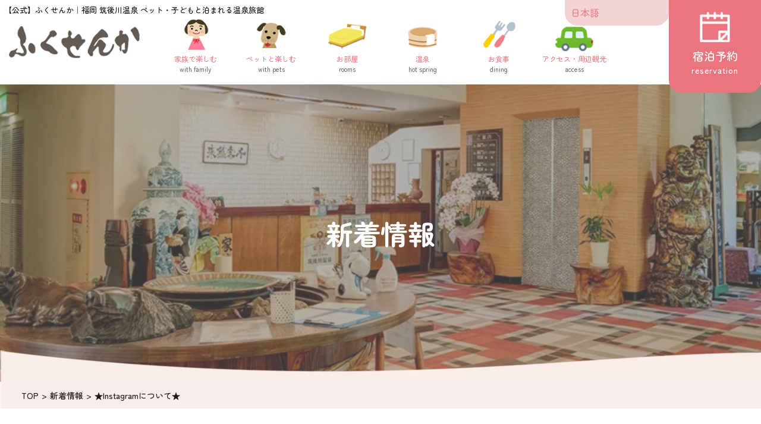

--- FILE ---
content_type: text/html; charset=UTF-8
request_url: https://www.fukusenka.com/2020/08/07/instagram%e3%81%ab%e3%81%a4%e3%81%84%e3%81%a6/
body_size: 6446
content:
<!doctype html>
<html lang="ja" id="pagetop">

<head>
	<meta charset="UTF-8">
	<meta name="format-detection" content="telephone=no">
	<meta name="viewport" content="width=device-width, initial-scale=1.0, user-scalable=no">
	    <title>新着情報 | 【公式】ふくせんか｜福岡 筑後川温泉 ペット・子どもと泊まれる温泉旅館</title>
  <meta name="description" content="ペットや子どもと気軽に泊まれる温泉旅行なら、筑後川温泉ふくせんかへ。家族風呂・日帰り温泉・ペットが入れる温泉あり。福岡市から車で約1時間。湯ざわりトロトロ温泉に味自慢のお料理、ペット専用客室や、スペシャル感を感じられる特別室のご用意も。">
  <meta property="og:title" content="新着情報 | 【公式】ふくせんか｜福岡 筑後川温泉 ペット・子どもと泊まれる温泉旅館" />
  <meta property="og:description" content="ペットや子どもと気軽に泊まれる温泉旅行なら、筑後川温泉ふくせんかへ。家族風呂・日帰り温泉・ペットが入れる温泉あり。福岡市から車で約1時間。湯ざわりトロトロ温泉に味自慢のお料理、ペット専用客室や、スペシャル感を感じられる特別室のご用意も。" />
  <meta property="og:type" content="article" />
<meta property="og:url" content="https://www.fukusenka.com/2020/08/07/instagram%e3%81%ab%e3%81%a4%e3%81%84%e3%81%a6/" />
<meta property="og:image" content="https://www.fukusenka.com/renew/wp-content/uploads/2023/08/ogp.jpg" />
<meta name="twitter:image" content="https://www.fukusenka.com/renew/wp-content/uploads/2023/08/ogp.jpg">
<meta name="twitter:card" content="summary_large_image">
	<link rel="icon" href="https://www.fukusenka.com/renew/wp-content/themes/s-original/assets/images/common/favicon.ico">
	<link rel="apple-touch-icon" href="https://www.fukusenka.com/renew/wp-content/themes/s-original/assets/images/common/sp_icon.png">
	<link rel='dns-prefetch' href='//ajax.googleapis.com' />
<link rel='dns-prefetch' href='//s.w.org' />
<link rel="alternate" type="application/rss+xml" title="ふくせんか &raquo; ★Instagramについて★ のコメントのフィード" href="https://www.fukusenka.com/2020/08/07/instagram%e3%81%ab%e3%81%a4%e3%81%84%e3%81%a6/feed/" />
		<script type="text/javascript">
			window._wpemojiSettings = {"baseUrl":"https:\/\/s.w.org\/images\/core\/emoji\/13.0.0\/72x72\/","ext":".png","svgUrl":"https:\/\/s.w.org\/images\/core\/emoji\/13.0.0\/svg\/","svgExt":".svg","source":{"concatemoji":"https:\/\/www.fukusenka.com\/renew\/wp-includes\/js\/wp-emoji-release.min.js?ver=5.5.17"}};
			!function(e,a,t){var n,r,o,i=a.createElement("canvas"),p=i.getContext&&i.getContext("2d");function s(e,t){var a=String.fromCharCode;p.clearRect(0,0,i.width,i.height),p.fillText(a.apply(this,e),0,0);e=i.toDataURL();return p.clearRect(0,0,i.width,i.height),p.fillText(a.apply(this,t),0,0),e===i.toDataURL()}function c(e){var t=a.createElement("script");t.src=e,t.defer=t.type="text/javascript",a.getElementsByTagName("head")[0].appendChild(t)}for(o=Array("flag","emoji"),t.supports={everything:!0,everythingExceptFlag:!0},r=0;r<o.length;r++)t.supports[o[r]]=function(e){if(!p||!p.fillText)return!1;switch(p.textBaseline="top",p.font="600 32px Arial",e){case"flag":return s([127987,65039,8205,9895,65039],[127987,65039,8203,9895,65039])?!1:!s([55356,56826,55356,56819],[55356,56826,8203,55356,56819])&&!s([55356,57332,56128,56423,56128,56418,56128,56421,56128,56430,56128,56423,56128,56447],[55356,57332,8203,56128,56423,8203,56128,56418,8203,56128,56421,8203,56128,56430,8203,56128,56423,8203,56128,56447]);case"emoji":return!s([55357,56424,8205,55356,57212],[55357,56424,8203,55356,57212])}return!1}(o[r]),t.supports.everything=t.supports.everything&&t.supports[o[r]],"flag"!==o[r]&&(t.supports.everythingExceptFlag=t.supports.everythingExceptFlag&&t.supports[o[r]]);t.supports.everythingExceptFlag=t.supports.everythingExceptFlag&&!t.supports.flag,t.DOMReady=!1,t.readyCallback=function(){t.DOMReady=!0},t.supports.everything||(n=function(){t.readyCallback()},a.addEventListener?(a.addEventListener("DOMContentLoaded",n,!1),e.addEventListener("load",n,!1)):(e.attachEvent("onload",n),a.attachEvent("onreadystatechange",function(){"complete"===a.readyState&&t.readyCallback()})),(n=t.source||{}).concatemoji?c(n.concatemoji):n.wpemoji&&n.twemoji&&(c(n.twemoji),c(n.wpemoji)))}(window,document,window._wpemojiSettings);
		</script>
		<style type="text/css">
img.wp-smiley,
img.emoji {
	display: inline !important;
	border: none !important;
	box-shadow: none !important;
	height: 1em !important;
	width: 1em !important;
	margin: 0 .07em !important;
	vertical-align: -0.1em !important;
	background: none !important;
	padding: 0 !important;
}
</style>
	<link rel='stylesheet' id='sbi_styles-css'  href='https://www.fukusenka.com/renew/wp-content/plugins/instagram-feed/css/sbi-styles.min.css?ver=6.10.0' type='text/css' media='all' />
<link rel='stylesheet' id='wp-block-library-css'  href='https://www.fukusenka.com/renew/wp-includes/css/dist/block-library/style.min.css?ver=5.5.17' type='text/css' media='all' />
<link rel='stylesheet' id='main-stylesheet-css'  href='https://www.fukusenka.com/renew/wp-content/themes/s-original/assets/css/style.css?ver=5.5.17' type='text/css' media='all' />
<link rel='stylesheet' id='slicktheme-stylesheet-css'  href='https://www.fukusenka.com/renew/wp-content/themes/s-original/assets/css/slick-theme.css?ver=5.5.17' type='text/css' media='all' />
<link rel='stylesheet' id='slick-stylesheet-css'  href='https://www.fukusenka.com/renew/wp-content/themes/s-original/assets/css/slick.css?ver=5.5.17' type='text/css' media='all' />
<script type='text/javascript' src='//ajax.googleapis.com/ajax/libs/jquery/2.1.4/jquery.min.js?ver=5.5.17' id='jquery-js'></script>
<link rel="https://api.w.org/" href="https://www.fukusenka.com/wp-json/" /><link rel="alternate" type="application/json" href="https://www.fukusenka.com/wp-json/wp/v2/posts/184" /><link rel="EditURI" type="application/rsd+xml" title="RSD" href="https://www.fukusenka.com/renew/xmlrpc.php?rsd" />
<link rel="wlwmanifest" type="application/wlwmanifest+xml" href="https://www.fukusenka.com/renew/wp-includes/wlwmanifest.xml" /> 
<link rel='prev' title='Go Toトラベルキャンペーンについて' href='https://www.fukusenka.com/2020/07/31/go-to%e3%83%88%e3%83%a9%e3%83%99%e3%83%ab%e3%82%ad%e3%83%a3%e3%83%b3%e3%83%9a%e3%83%bc%e3%83%b3%e3%81%ab%e3%81%a4%e3%81%84%e3%81%a6/' />
<link rel='next' title='≪檜≫貸切露天風呂工事のお知らせ' href='https://www.fukusenka.com/2020/08/23/%e2%89%aa%e6%aa%9c%e2%89%ab%e8%b2%b8%e5%88%87%e9%9c%b2%e5%a4%a9%e9%a2%a8%e5%91%82%e5%b7%a5%e4%ba%8b%e3%81%ae%e3%81%8a%e7%9f%a5%e3%82%89%e3%81%9b/' />
<meta name="generator" content="WordPress 5.5.17" />
<link rel="canonical" href="https://www.fukusenka.com/2020/08/07/instagram%e3%81%ab%e3%81%a4%e3%81%84%e3%81%a6/" />
<link rel='shortlink' href='https://www.fukusenka.com/?p=184' />
<link rel="alternate" type="application/json+oembed" href="https://www.fukusenka.com/wp-json/oembed/1.0/embed?url=https%3A%2F%2Fwww.fukusenka.com%2F2020%2F08%2F07%2Finstagram%25e3%2581%25ab%25e3%2581%25a4%25e3%2581%2584%25e3%2581%25a6%2F" />
<link rel="alternate" type="text/xml+oembed" href="https://www.fukusenka.com/wp-json/oembed/1.0/embed?url=https%3A%2F%2Fwww.fukusenka.com%2F2020%2F08%2F07%2Finstagram%25e3%2581%25ab%25e3%2581%25a4%25e3%2581%2584%25e3%2581%25a6%2F&#038;format=xml" />
<script type="text/javascript">if(!window._buttonizer) { window._buttonizer = {}; };var _buttonizer_page_data = {"language":"ja"};window._buttonizer.data = { ..._buttonizer_page_data, ...window._buttonizer.data };</script>	<link rel="stylesheet" href="https://www.fukusenka.com/renew/wp-content/themes/s-original/style.css" type="text/css" />
	<!-- Google Tag Manager -->
	<script>
		(function(w, d, s, l, i) {
			w[l] = w[l] || [];
			w[l].push({
				'gtm.start': new Date().getTime(),
				event: 'gtm.js'
			});
			var f = d.getElementsByTagName(s)[0],
				j = d.createElement(s),
				dl = l != 'dataLayer' ? '&l=' + l : '';
			j.async = true;
			j.src =
				'https://www.googletagmanager.com/gtm.js?id=' + i + dl;
			f.parentNode.insertBefore(j, f);
		})(window, document, 'script', 'dataLayer', 'GTM-5885Q5N');
	</script>
	<!-- End Google Tag Manager --></head>

<body id="pagetop" class="post-template-default single single-post postid-184 single-format-standard">
	<!-- Google Tag Manager (noscript) -->
	<noscript><iframe src="https://www.googletagmanager.com/ns.html?id=GTM-5885Q5N" height="0" width="0" style="display:none;visibility:hidden"></iframe></noscript>
	<!-- End Google Tag Manager (noscript) -->	<div id="content" class="clearfix">
		<div class="com-header">
							<h1>【公式】ふくせんか｜福岡 筑後川温泉 ペット・子どもと泊まれる温泉旅館</h1>
			
			<div class="h-gtranslate">
				<div class="gtranslate_wrapper" id="gt-wrapper-62806259"></div> 			</div>
			<div class="com-header__logo">
				<a href="https://www.fukusenka.com/"><img src="https://www.fukusenka.com/renew/wp-content/themes/s-original/assets/images/common/logo.webp" alt=" 筑後川温泉 ふくせんか" width="253" height="63"></a>
			</div>
			<div class="sp-header">
				<div id="toggle" class="sp-header__btn">
					<span></span>
					<span></span>
					<span></span>
					<p>MENU</p>
				</div>
				<div class="sp-header__rsv">
					<a href="https://www.yadoken.jp/pg/FrontCtrlShowPlanRecommendation.php?hotel_id=yk104295" target="_blank" rel="noopener">
						<span>宿泊予約</span>
					</a>
				</div>
			</div>
			<nav>
				<ul class="h-nav"><li id="menu-item-1661" class="menu-item menu-item-type-post_type menu-item-object-page menu-item-1661"><a href="https://www.fukusenka.com/family/">家族で楽しむ<span>with family</span></a></li>
<li id="menu-item-1660" class="menu-item menu-item-type-post_type menu-item-object-page menu-item-1660"><a href="https://www.fukusenka.com/pets/">ペットと楽しむ<span>with pets</span></a></li>
<li id="menu-item-1657" class="menu-item menu-item-type-post_type menu-item-object-page menu-item-1657"><a href="https://www.fukusenka.com/rooms/">お部屋<span>rooms</span></a></li>
<li id="menu-item-1662" class="menu-item menu-item-type-post_type menu-item-object-page menu-item-1662"><a href="https://www.fukusenka.com/hotspring/">温泉<span>hot spring</span></a></li>
<li id="menu-item-1658" class="menu-item menu-item-type-post_type menu-item-object-page menu-item-1658"><a href="https://www.fukusenka.com/dining/">お食事<span>dining</span></a></li>
<li id="menu-item-1656" class="menu-item menu-item-type-post_type menu-item-object-page menu-item-1656"><a href="https://www.fukusenka.com/access/">アクセス・周辺観光<span>access</span></a></li>
</ul>				<div class="com-header__rsv">
					<a href="https://www.yadoken.jp/pg/FrontCtrlShowPlanRecommendation.php?hotel_id=yk104295" target="_blank" rel="noopener">
						<p>宿泊予約<span>reservation</span></p>
						<p>ご予約</p>
					</a>
				</div>
			</nav>
		</div>
								<div class="p-header" style="background-image: url(https://www.fukusenka.com/renew/wp-content/uploads/2023/08/news_mv.webp);">
								<h2>新着情報</h2>
			</div>

		<main class="post_bg">
  <div id="breadcrumb" class="clearfix"><div class="mainwrap"><ul><li><a href="https://www.fukusenka.com/">TOP</a></li><li>&gt;</li><li><a href="https://www.fukusenka.com/category/news/">新着情報</a></li><li>&gt;</li><li><span>★Instagramについて★</span></li></ul></div></div>  <article id="single" class="mainwrap c_wrap">
            <section class="post">
          <div class="post_ttl">
            <h2>★Instagramについて★</h2>
            <div class="date">2020.08.07</div>
          </div>
          <div class="post_content">
            <p>いつもふくせんかをご利用いただきありがとうございます。<br />
&nbsp;<br />
☆★【　Instagram　】のお知らせ★☆<br />
女将が日々の日常を更新しております。<br />
子どもたちやペットの様子など可愛い写真がたくさん載っておりますので<br />
ぜひ覗きに来てくださいね♪<br />
＠fukusenkaokami<br />
https://www.instagram.com/fukusenkaokami/    	</p>
          </div>
          <ul class="single_pager">
            <li>
              <a href="https://www.fukusenka.com/2020/07/31/go-to%e3%83%88%e3%83%a9%e3%83%99%e3%83%ab%e3%82%ad%e3%83%a3%e3%83%b3%e3%83%9a%e3%83%bc%e3%83%b3%e3%81%ab%e3%81%a4%e3%81%84%e3%81%a6/" rel="prev">< 前の記事へ</a>            </li>
            <li class="index"><a href="https://www.fukusenka.com/category/news">記事一覧へ</a></li>
            <li>
              <a href="https://www.fukusenka.com/2020/08/23/%e2%89%aa%e6%aa%9c%e2%89%ab%e8%b2%b8%e5%88%87%e9%9c%b2%e5%a4%a9%e9%a2%a8%e5%91%82%e5%b7%a5%e4%ba%8b%e3%81%ae%e3%81%8a%e7%9f%a5%e3%82%89%e3%81%9b/" rel="next">次の記事へ ></a>            </li>
          </ul>
        </section>
        <section class="sidebar">
    <div class="list">
        <h2>最近の投稿</h2>
        <ul>
                                <li><a href="https://www.fukusenka.com/2026/01/15/%e4%bc%9a%e5%a0%b4%e9%a3%9f%e3%81%ae%e3%81%94%e7%9b%b8%e8%ab%87%e3%81%ab%e3%81%a4%e3%81%84%e3%81%a6/">
                            会場食のご相談について                        </a></li>
                                <li><a href="https://www.fukusenka.com/2026/01/15/%e8%b6%b3%e6%b9%af%e3%81%ae%e3%81%94%e5%88%a9%e7%94%a8%e3%81%ab%e3%81%a4%e3%81%84%e3%81%a6/">
                            足湯のご利用について                        </a></li>
                                <li><a href="https://www.fukusenka.com/2026/01/13/denwa/">
                            2025年11月以降のお電話対応についてのご案内                        </a></li>
                                <li><a href="https://www.fukusenka.com/2025/11/17/aibus/">
                            「のるーとうきは」AIオンデマンドバス運行開始のお知らせ                        </a></li>
                                <li><a href="https://www.fukusenka.com/2025/11/17/20251117/">
                            12/10～　「ふくおか6温泉地めぐり」デジタルスタンプラリー開催                        </a></li>
                                </ul>
    </div>
    <div class="list">
        <h2>カテゴリー</h2>
        <ul>
            <li><a href="https://www.fukusenka.com/category/news/">新着情報</a></li>
            <li><a href="https://www.fukusenka.com/category/meal/">お食事情報</a></li>
            <li><a href="https://www.fukusenka.com/category/covid/">コロナ対策</a></li>
        </ul>
    </div>
    <div class="archive">
        <h2>月別アーカイブ</h2>
        <ul>
            <li>
                <select name="archive-dropdown" onChange='document.location.href=this.options[this.selectedIndex].value;'>
                    <option value="">月を選択</option>
                    	<option value='https://www.fukusenka.com/2026/01/?cat=1,4'> 2026年1月 &nbsp;(3)</option>
	<option value='https://www.fukusenka.com/2025/11/?cat=1,4'> 2025年11月 &nbsp;(5)</option>
	<option value='https://www.fukusenka.com/2025/10/?cat=1,4'> 2025年10月 &nbsp;(1)</option>
	<option value='https://www.fukusenka.com/2025/09/?cat=1,4'> 2025年9月 &nbsp;(1)</option>
	<option value='https://www.fukusenka.com/2025/06/?cat=1,4'> 2025年6月 &nbsp;(2)</option>
	<option value='https://www.fukusenka.com/2025/04/?cat=1,4'> 2025年4月 &nbsp;(1)</option>
	<option value='https://www.fukusenka.com/2025/02/?cat=1,4'> 2025年2月 &nbsp;(7)</option>
	<option value='https://www.fukusenka.com/2025/01/?cat=1,4'> 2025年1月 &nbsp;(2)</option>
	<option value='https://www.fukusenka.com/2024/12/?cat=1,4'> 2024年12月 &nbsp;(1)</option>
	<option value='https://www.fukusenka.com/2024/11/?cat=1,4'> 2024年11月 &nbsp;(1)</option>
	<option value='https://www.fukusenka.com/2024/08/?cat=1,4'> 2024年8月 &nbsp;(3)</option>
	<option value='https://www.fukusenka.com/2024/07/?cat=1,4'> 2024年7月 &nbsp;(1)</option>
	<option value='https://www.fukusenka.com/2024/05/?cat=1,4'> 2024年5月 &nbsp;(2)</option>
	<option value='https://www.fukusenka.com/2024/03/?cat=1,4'> 2024年3月 &nbsp;(1)</option>
	<option value='https://www.fukusenka.com/2024/02/?cat=1,4'> 2024年2月 &nbsp;(2)</option>
	<option value='https://www.fukusenka.com/2023/11/?cat=1,4'> 2023年11月 &nbsp;(1)</option>
	<option value='https://www.fukusenka.com/2023/10/?cat=1,4'> 2023年10月 &nbsp;(1)</option>
	<option value='https://www.fukusenka.com/2023/09/?cat=1,4'> 2023年9月 &nbsp;(2)</option>
	<option value='https://www.fukusenka.com/2023/08/?cat=1,4'> 2023年8月 &nbsp;(2)</option>
	<option value='https://www.fukusenka.com/2023/07/?cat=1,4'> 2023年7月 &nbsp;(1)</option>
	<option value='https://www.fukusenka.com/2023/06/?cat=1,4'> 2023年6月 &nbsp;(1)</option>
	<option value='https://www.fukusenka.com/2023/02/?cat=1,4'> 2023年2月 &nbsp;(1)</option>
	<option value='https://www.fukusenka.com/2022/11/?cat=1,4'> 2022年11月 &nbsp;(1)</option>
	<option value='https://www.fukusenka.com/2022/09/?cat=1,4'> 2022年9月 &nbsp;(1)</option>
	<option value='https://www.fukusenka.com/2022/07/?cat=1,4'> 2022年7月 &nbsp;(2)</option>
	<option value='https://www.fukusenka.com/2022/06/?cat=1,4'> 2022年6月 &nbsp;(1)</option>
	<option value='https://www.fukusenka.com/2022/05/?cat=1,4'> 2022年5月 &nbsp;(1)</option>
	<option value='https://www.fukusenka.com/2022/03/?cat=1,4'> 2022年3月 &nbsp;(1)</option>
	<option value='https://www.fukusenka.com/2022/01/?cat=1,4'> 2022年1月 &nbsp;(3)</option>
	<option value='https://www.fukusenka.com/2021/11/?cat=1,4'> 2021年11月 &nbsp;(2)</option>
	<option value='https://www.fukusenka.com/2021/08/?cat=1,4'> 2021年8月 &nbsp;(2)</option>
	<option value='https://www.fukusenka.com/2021/07/?cat=1,4'> 2021年7月 &nbsp;(1)</option>
	<option value='https://www.fukusenka.com/2021/06/?cat=1,4'> 2021年6月 &nbsp;(1)</option>
	<option value='https://www.fukusenka.com/2021/02/?cat=1,4'> 2021年2月 &nbsp;(1)</option>
	<option value='https://www.fukusenka.com/2021/01/?cat=1,4'> 2021年1月 &nbsp;(3)</option>
	<option value='https://www.fukusenka.com/2020/12/?cat=1,4'> 2020年12月 &nbsp;(2)</option>
	<option value='https://www.fukusenka.com/2020/11/?cat=1,4'> 2020年11月 &nbsp;(1)</option>
	<option value='https://www.fukusenka.com/2020/10/?cat=1,4'> 2020年10月 &nbsp;(4)</option>
	<option value='https://www.fukusenka.com/2020/09/?cat=1,4'> 2020年9月 &nbsp;(1)</option>
	<option value='https://www.fukusenka.com/2020/08/?cat=1,4'> 2020年8月 &nbsp;(4)</option>
	<option value='https://www.fukusenka.com/2020/07/?cat=1,4'> 2020年7月 &nbsp;(3)</option>
	<option value='https://www.fukusenka.com/2020/06/?cat=1,4'> 2020年6月 &nbsp;(3)</option>
	<option value='https://www.fukusenka.com/2020/05/?cat=1,4'> 2020年5月 &nbsp;(2)</option>
	<option value='https://www.fukusenka.com/2020/04/?cat=1,4'> 2020年4月 &nbsp;(1)</option>
	<option value='https://www.fukusenka.com/2020/03/?cat=1,4'> 2020年3月 &nbsp;(1)</option>
	<option value='https://www.fukusenka.com/2020/02/?cat=1,4'> 2020年2月 &nbsp;(1)</option>
	<option value='https://www.fukusenka.com/2019/02/?cat=1,4'> 2019年2月 &nbsp;(1)</option>
                </select>
            </li>
        </ul>
    </div>
</section>
  </article>
</main>
<div class="ta_pcview">
  <div id="btn_pagetop">
    <a href="#pagetop"><img src="https://www.fukusenka.com/renew/wp-content/themes/s-original/assets/images/common/btn_pagetop.webp" alt="ページトップ"></a>
  </div>
</div>
<footer>
  <div class="mainwrap">
    <div class="f-wrap">
      <div class="f-wrap__left">
        <div class="f-wrap__logo">
          <a href="https://www.fukusenka.com/"><img src="https://www.fukusenka.com/renew/wp-content/themes/s-original/assets/images/common/logo.webp" alt=" 筑後川温泉 ふくせんか" width="253" height="63"></a>
        </div>
        <div class="f-wrap__tel">
          <a href="tel:0943-77-3131" class="tel">0943-77-3131</a>
        </div>
        <div class="f-wrap__mail">
          <p>mail:
            <script type="text/javascript">
              function secretaddress() {
                var ma = String.fromCharCode(118 - 16, 86 + 31, 113 - 6, 93 + 24, 123 - 8, 95 + 6, 124 - 14, 105 + 2, 116 - 19, 34 + 21, 85 - 30, 60 + 4, 110 - 7, 83 + 26, 126 - 29, 88 + 17, 122 - 14, 42 + 4, 100 - 1, 84 + 27, 137 - 28);
                var mt = String.fromCharCode(126 - 17, 54 + 43, 143 - 38, 55 + 53, 133 - 17, 84 + 27, 97 - 39);
                document.write('<a href="' + mt + ma + '">' + ma + '</a>');
              }
              secretaddress();
            </script>
          </p>
        </div>
        <p>〒839-1405<br>福岡県うきは市浮羽町古川1099-8</p>
        <div class="f_wrap__rsv">
          <a href="https://www.yadoken.jp/pg/FrontCtrlShowPlanRecommendation.php?hotel_id=yk104295" target="_blank" rel="noopener">宿泊予約<span>reservation</span></a>
        </div>
      </div>
      <div class="f-wrap__right">
        <nav>
          <ul><li class="menu-item menu-item-type-post_type menu-item-object-page menu-item-1661"><a href="https://www.fukusenka.com/family/">家族で楽しむ<span>with family</span></a></li>
<li class="menu-item menu-item-type-post_type menu-item-object-page menu-item-1660"><a href="https://www.fukusenka.com/pets/">ペットと楽しむ<span>with pets</span></a></li>
<li class="menu-item menu-item-type-post_type menu-item-object-page menu-item-1657"><a href="https://www.fukusenka.com/rooms/">お部屋<span>rooms</span></a></li>
<li class="menu-item menu-item-type-post_type menu-item-object-page menu-item-1662"><a href="https://www.fukusenka.com/hotspring/">温泉<span>hot spring</span></a></li>
<li class="menu-item menu-item-type-post_type menu-item-object-page menu-item-1658"><a href="https://www.fukusenka.com/dining/">お食事<span>dining</span></a></li>
<li class="menu-item menu-item-type-post_type menu-item-object-page menu-item-1656"><a href="https://www.fukusenka.com/access/">アクセス・周辺観光<span>access</span></a></li>
</ul>        </nav>
        <!-- <div class="f-wrap__insta">
          <div class="insta_ttl">
            <p>女将のInstagram</p>
          </div>
        </div> -->
		<!-- <div class="f-wrap__ban">
      <a href="https://setsugekka-setsugekka.com/" target="_blank"><img src="https://www.fukusenka.com/renew/wp-content/themes/s-original/assets/images/top/setugekka-1.png" alt="雪月花" width="134" height="139"></a>
    </div> -->
      </div>
    </div>
    <div class="f_pori">
      <p><a href="https://www.fukusenka.com/privacy-policy/">プライバシーポリシー</a></p>
    </div>
    <div class="f-copy">
      <p>&copy;Fukusenka All rights reserved. </p>
    </div>
  </div>
</footer>
</div><!-- #content -->
<!-- Instagram Feed JS -->
<script type="text/javascript">
var sbiajaxurl = "https://www.fukusenka.com/renew/wp-admin/admin-ajax.php";
</script>
<script type="text/javascript">(function(n,t,c,d){if(t.getElementById(d)){return}var o=t.createElement('script');o.id=d;(o.async=!0),(o.src='https://cdn.buttonizer.io/embed.js'),(o.onload=function(){window.Buttonizer?window.Buttonizer.init(c):window.addEventListener('buttonizer_script_loaded',()=>window.Buttonizer.init(c))}),t.head.appendChild(o)})(window,document,'141e8f2b-e436-4a5e-aee1-0e9975333753','buttonizer_script')</script><script type='text/javascript' src='https://www.fukusenka.com/renew/wp-content/themes/s-original/assets/js/slick.min.js?ver=5.5.17' id='slick-js-js'></script>
<script type='text/javascript' src='https://www.fukusenka.com/renew/wp-content/themes/s-original/assets/js/script.js?ver=5.5.17' id='org-js-js'></script>
<script type='text/javascript' src='https://www.fukusenka.com/renew/wp-includes/js/wp-embed.min.js?ver=5.5.17' id='wp-embed-js'></script>
<script type='text/javascript' id='gt_widget_script_62806259-js-before'>
window.gtranslateSettings = /* document.write */ window.gtranslateSettings || {};window.gtranslateSettings['62806259'] = {"default_language":"ja","languages":["zh-CN","zh-TW","en","ja","ko"],"url_structure":"none","native_language_names":1,"wrapper_selector":"#gt-wrapper-62806259","horizontal_position":"inline","flags_location":"\/renew\/wp-content\/plugins\/gtranslate\/flags\/"};
</script><script src="https://www.fukusenka.com/renew/wp-content/plugins/gtranslate/js/dropdown.js?ver=5.5.17" data-no-optimize="1" data-no-minify="1" data-gt-orig-url="/2020/08/07/instagram%e3%81%ab%e3%81%a4%e3%81%84%e3%81%a6/" data-gt-orig-domain="www.fukusenka.com" data-gt-widget-id="62806259" defer></script></body>

</html>


--- FILE ---
content_type: text/css
request_url: https://www.fukusenka.com/renew/wp-content/themes/s-original/assets/css/style.css?ver=5.5.17
body_size: 16338
content:
@charset "UTF-8";
@import url("https://fonts.googleapis.com/css2?family=Noto+Sans+JP:wght@400;500;700;900&display=swap");
@import url("https://fonts.googleapis.com/css2?family=Zen+Maru+Gothic:wght@500;700;900&display=swap"); /* -- Reset --
--------------------------------------------------------------　*/
html,
body,
div,
object,
iframe,
h1,
h2,
h3,
h4,
h5,
h6,
p,
blockquote,
pre,
abbr,
address,
cite,
code,
del,
dfn,
em,
img,
ins,
kbd,
q,
samp,
small,
strong,
sub,
sup,
var,
b,
i,
dl,
dt,
dd,
ol,
ul,
li,
fieldset,
form,
label,
legend,
table,
caption,
tbody,
tfoot,
thead,
tr,
th,
td,
article,
aside,
canvas,
details,
figcaption,
figure,
footer,
header,
hgroup,
menu,
nav,
section,
summary,
time,
mark,
audio,
video {
  margin: 0;
  padding: 0;
  border: 0;
  outline: 0;
  font-size: 100%;
  font-weight: normal;
  vertical-align: baseline;
  background: transparent;
}

* {
  box-sizing: border-box;
}

*:before,
*:after {
  box-sizing: inherit;
}

article,
aside,
details,
figcaption,
figure,
footer,
header,
hgroup,
menu,
nav,
section {
  display: block;
}

nav ul {
  list-style: none;
}

blockquote,
q {
  quotes: none;
}

blockquote:before,
blockquote:after,
q:before,
q:after {
  content: "";
  content: none;
}

a {
  margin: 0;
  padding: 0;
  font-size: 100%;
  vertical-align: baseline;
  background: transparent;
}

/* change colours to suit your needs */
ins {
  background-color: #ff9;
  color: #000;
  text-decoration: none;
}

/* change colours to suit your needs */
mark {
  background-color: #ff9;
  color: #000;
  font-style: italic;
  font-weight: 700;
}

del {
  text-decoration: line-through;
}

abbr[title],
dfn[title] {
  border-bottom: 1px dotted;
  cursor: help;
}

table {
  border-collapse: collapse;
  border-spacing: 0;
  width: 100%;
}

/* change border colour to suit your needs */
hr {
  display: block;
  height: 1px;
  border: 0;
  border-top: 1px solid #cccccc;
  margin: 1em 0;
  padding: 0;
}

input,
select {
  vertical-align: middle;
}

ol,
ul {
  list-style: none;
}

/* -- framework && common --
--------------------------------------------------------------　*/
/*
  読み込み時フェードイン
*/
body {
  opacity: 0;
  animation: anime1 1.2s;
  animation-fill-mode: forwards;
  overflow-x: hidden;
  overflow-y: scroll;
}
@keyframes anime1 {
  0% {
    opacity: 0;
  }
  100% {
    opacity: 1;
  }
}
/*
  印刷対応
*/
@media print {
  * {
    background: transparent !important;
    color: black !important;
    text-shadow: none !important;
    filter: none !important;
    -ms-filter: none !important;
  }
  a,
  a:visited {
    color: #444 !important;
    text-decoration: underline;
  }
  a:after,
  a:visited:after {
    content: " (" attr(href) ")";
  }
  a abbr[title]:after,
  a:visited abbr[title]:after {
    content: " (" attr(title) ")";
  }
  .ir a:after,
  a[href^="javascript:"]:after,
  a[href^="#"]:after {
    content: "";
  }
  pre,
  blockquote {
    border: 1px solid #999;
    page-break-inside: avoid;
  }
  thead {
    display: table-header-group;
  }
  tr,
  img {
    page-break-inside: avoid;
  }
  img {
    max-width: 100% !important;
  }
  @page {
    margin: 0.5cm;
  }
  p,
  h2,
  h3 {
    orphans: 3;
    widows: 3;
  }
  h2,
  h3 {
    page-break-after: avoid;
  }
  .sidebar,
  .page-navigation,
  .wp-prev-next,
  .respond-form,
  nav {
    display: none;
  }
}
.bg-fixed {
  height: 100%;
  overflow: hidden;
}

/* framework ---------------------------------*/
body {
  font-size: 16px;
  color: #221815;
  line-height: 1.5;
  word-break: break-all;
  font-weight: normal;
  font-family: "Zen Maru Gothic", sans-serif;
  font-weight: 500;
}

@media only screen and (max-width: 767.9px) {
  body {
    overflow-x: hidden;
    width: 100%;
    position: relative;
    opacity: 1 !important;
    animation: none;
    font-size: 14px;
    -webkit-text-size-adjust: 100%;
  }
}
h2,
h3,
h4,
h5,
h6 {
  line-height: 1.4;
}

main {
  line-height: 1.6;
}

a {
  color: #221815;
  text-decoration: none;
}
p {
  font-family: "Noto Sans JP", sans-serif;
}

@media print, screen and (min-width: 768px) {
  a:hover {
    outline: 0;
    opacity: 0.7;
    transition: opacity 0.2s ease-out;
  }
  a img {
    border: 0;
  }
}
img {
  border: 0;
  max-width: 100%;
  height: auto;
  vertical-align: bottom;
}

.bx-wrapper .bx-viewport {
  border: none;
  box-shadow: none;
}

/* common ---------------------------------*/
.clear:after {
  display: block;
  content: "";
  clear: both;
  overflow: hidden;
}

/* switch */
.switch {
  visibility: hidden;
}

@media only screen and (max-width: 767.9px) {
  .spview,
  .sp_taview,
  .sp_pcview {
    display: block;
  }
  .taview,
  .ta_pcview,
  .pcview {
    display: none;
  }
}
@media print, screen and (min-width: 768px) and (max-width: 960px) {
  .sp_taview,
  .taview,
  .ta_pcview {
    display: block;
  }
  .spview,
  .sp_pcview,
  .pcview {
    display: none;
  }
}
@media print, screen and (min-width: 961px) {
  .sp_pcview,
  .ta_pcview,
  .pcview {
    display: block;
  }
  .spview,
  .sp_taview,
  .taview {
    display: none;
  }
}
/* -- original common --
--------------------------------------------------------------　*/
.mainwrap {
  margin: 0 auto;
}

@media print, screen and (min-width: 768px) and (max-width: 1460px) {
  .mainwrap {
    max-width: 96%;
  }
}
@media print, screen and (min-width: 1461px) {
  .mainwrap {
    max-width: 1410px;
  }
}
@media only screen and (max-width: 767.9px) {
  .c_inner {
    padding-top: 50px;
    padding-bottom: 50px;
  }
}
@media print, screen and (min-width: 768px) {
  .c_inner {
    padding-top: 85px;
    padding-bottom: 85px;
  }
}
@media only screen and (max-width: 767.9px) {
  .inner_sp {
    padding-left: 15px;
    padding-right: 15px;
  }
}
.gmap {
  cursor: pointer;
}

.gmap iframe {
  pointer-events: none;
  vertical-align: bottom;
}

.gmap.on iframe {
  pointer-events: auto;
}

@media print, screen and (min-width: 768px) {
  a.tel,
  .tel a {
    pointer-events: none;
  }
}
@media only screen and (max-width: 767.9px) {
  .sp_w {
    overflow-x: scroll;
    white-space: nowrap;
  }
  .sp_w::-webkit-scrollbar {
    height: 10px;
  }
  .sp_w::-webkit-scrollbar-thumb {
    background: #999;
    border-radius: 5px;
  }
  .sp_w::-webkit-scrollbar-track-piece {
    background: #efefef;
  }
}
/*  title : wrap
  /* ------------------------------------ */
@media screen and (min-width: 768px) {
  .title.nowrap {
    overflow: hidden;
    white-space: nowrap;
    text-overflow: ellipsis;
    -webkit-text-overflow: ellipsis;
    -o-text-overflow: ellipsis;
  }
}
/* -- breadcrumb --
----------------------　*/
#breadcrumb {
  background-image: url(../images/page/pk_bg.webp);
  background-repeat: repeat;
  background-position: left 0 bottom 0;
  background-size: 1920px auto;
}
#breadcrumb ul {
  padding: 10px;
}

#breadcrumb ul li {
  font-size: 14px;
  display: inline-block;
}

#breadcrumb ul li:nth-child(even) {
  padding: 0 5px;
}

@media only screen and (max-width: 767.9px) {
  #breadcrumb ul li {
    font-size: 12px;
  }
}
/* -- アニメーション --
--------------------------------------------------------------　*/
@keyframes updown1 {
  0% {
    transform: translateY(0);
  }
  50% {
    transform: translateY(-10px);
  }
  100% {
    transform: translateY(0);
  }
}
/* -- header --
--------------------------------------------------------------*/
h1 {
  font-size: 13px;
  padding: 7px;
  position: absolute;
  top: 0;
  left: 0;
}
@media print, screen and (max-width: 1160px) {
  h1 {
    opacity: 0;
    line-height: 0;
  }
}

.t-header {
  background-image: url(../images/top/point01.webp), url(../images/top/point02.webp);
  background-repeat: no-repeat;
}
@media print, screen and (max-width: 767.9px) {
  .t-header {
    display: none;
  }
}
@media print, screen and (min-width: 768px) and (max-width: 1260px) {
  .t-header {
    background-size: 250px, 170px;
    background-position:
      left 10px top -35px,
      right -15px bottom 0;
  }
}
@media print, screen and (min-width: 1261px) {
  .t-header {
    background-size: 350px, 229px;
    background-position:
      left 30px bottom 35px,
      right -15px bottom 0;
  }
}
.t-header .mainwrap {
  position: relative;
  padding: 65px 0 0;
}
.t-header .t-header__logo {
  text-align: center;
  margin-bottom: 35px;
}
.t-header .t-header__logo a {
  display: inline-block;
}
.t-header .t-header__nav {
  max-width: 850px;
  margin: auto;
  justify-content: space-between;
  display: flex;
}
.t-header .t-header__nav li {
  width: 100%;
}
@media print, screen and (min-width: 768px) {
  .t-header .t-header__nav li:nth-child(1) a {
    background-image: url(../images/common/nav01.png);
    background-size: 52px;
    background-position: left 50% top 3px;
  }
  .t-header .t-header__nav li:nth-child(1) a:hover {
    background-position: left 50% top 0;
  }
  .t-header .t-header__nav li:nth-child(2) a {
    background-image: url(../images/common/nav02.png);
    background-size: 59px;
    background-position: left 50% top 10px;
  }
  .t-header .t-header__nav li:nth-child(2) a:hover {
    background-position: left 50% top 7px;
  }
  .t-header .t-header__nav li:nth-child(3) a {
    background-image: url(../images/common/nav03.png);
    background-size: 75px;
    background-position: left 50% top 15px;
  }
  .t-header .t-header__nav li:nth-child(3) a:hover {
    background-position: left 50% top 12px;
  }
  .t-header .t-header__nav li:nth-child(4) a {
    background-image: url(../images/common/nav04.png);
    background-size: 60px;
    background-position: left 50% top 18px;
  }
  .t-header .t-header__nav li:nth-child(4) a:hover {
    background-position: left 50% top 15px;
  }
  .t-header .t-header__nav li:nth-child(5) a {
    background-image: url(../images/common/nav05.png);
    background-size: 64px;
    background-position: left 50% top 8px;
  }
  .t-header .t-header__nav li:nth-child(5) a:hover {
    background-position: left 50% top 5px;
  }
  .t-header .t-header__nav li:nth-child(6) a {
    background-image: url(../images/common/nav06.png);
    background-size: 74px;
    background-position: left 50% top 20px;
  }
  .t-header .t-header__nav li:nth-child(6) a:hover {
    background-position: left 50% top 16px;
  }
  .t-header .t-header__nav li a {
    display: block;
    color: #ed828b;
    font-size: 15px;
    text-align: center;
    padding-top: 70px;
    background-repeat: no-repeat;
    transition: 0.3s;
  }
  .t-header .t-header__nav li a span {
    display: block;
    color: #707070;
    font-size: 13px;
  }
}
@media print, screen and (min-width: 768px) and (max-width: 960px) {
  .t-header .t-header__nav li a {
    font-size: 13px;
  }
}
.t-header .t-header__rsv {
  position: absolute;
  top: -1px;
  right: 0;
}
.t-header .t-header__rsv a {
  display: block;
  background-color: #eb757f;
  color: #fff;
  border: solid 2px #eb757f;
  border-radius: 0 0 21px 21px;
  text-align: center;
  width: 155px;
  padding: 78px 10px 25px 10px;
  line-height: 1.45;
  transition: all 0.5s;
  font-size: 19px;
  background-image: url(../images/top/h-rsvicon.webp);
  background-repeat: no-repeat;
  background-position: left 50% top 18px;
  background-size: 51px;
  transition: 0.3s;
}
.t-header .t-header__rsv a span {
  font-size: 14px;
  display: block;
}
.t-header .t-header__rsv a:hover {
  background-position: left 50% top 15px;
}

.h-gtranslate {
  background-color: #f4d3d5;
  padding: 6px 10px 10px;
  z-index: 99;
}
@media print, screen and (max-width: 767.9px) {
  .h-gtranslate {
    width: 130px;
  }
}
@media print, screen and (min-width: 768px) {
  .h-gtranslate {
    width: 175px;
  }
}
@media print, screen and (max-width: 1160px) {
  .h-gtranslate {
    position: fixed;
    bottom: -1px;
    left: 0;
    border-radius: 21px 21px 0 0;
  }
}
@media print, screen and (min-width: 1161px) {
  .h-gtranslate {
    position: absolute;
    top: 0;
    right: 155px;
    border-radius: 0 0 21px 21px;
  }
}
.h-gtranslate select {
  -webkit-appearance: none;
  -moz-appearance: none;
  appearance: none;
  background: transparent;
  border: none;
  border-radius: 0;
  font: inherit;
  outline: none;
  width: 100%;
  color: #ed828b;
  font-size: 16px;
  text-align: center;
}

.h-nav {
  width: 100%;
}
@media print, screen and (min-width: 1161px) {
  .h-nav {
    display: flex;
    padding: 20px 15px 18px;
    max-width: 960px;
    margin-left: auto;
  }
}
@media print, screen and (min-width: 1161px) and (max-width: 1300px) {
  .h-nav {
    margin-right: 235px;
  }
  .h-nav li a {
    font-size: 12px;
  }
}
@media print, screen and (min-width: 1301px) {
  .h-nav {
    margin-right: 360px;
  }
}
@media print, screen and (max-width: 1160px) {
  .h-nav li {
    width: 264px;
    margin: auto;
    border-bottom: solid 1px #ed828b;
  }
}
@media print, screen and (min-width: 1161px) {
  .h-nav li {
    width: 100%;
  }
}
.h-nav li:nth-child(1) a {
  background-image: url(../images/common/nav01.png);
}
@media print, screen and (max-width: 1160px) {
  .h-nav li:nth-child(1) a {
    background-size: 45px;
  }
}
@media print, screen and (min-width: 1161px) {
  .h-nav li:nth-child(1) a {
    background-position: left 50% top 12px;
    background-size: 42px;
  }
  .h-nav li:nth-child(1) a:hover {
    background-position: left 50% top 9px;
  }
}
.h-nav li:nth-child(2) a {
  background-image: url(../images/common/nav02.png);
}
@media print, screen and (max-width: 1160px) {
  .h-nav li:nth-child(2) a {
    background-size: 46px;
  }
}
@media print, screen and (min-width: 1161px) {
  .h-nav li:nth-child(2) a {
    background-size: 49px;
    background-position: left 50% top 18px;
  }
  .h-nav li:nth-child(2) a:hover {
    background-position: left 50% top 15px;
  }
}
.h-nav li:nth-child(3) a {
  background-image: url(../images/common/nav03.png);
}
@media print, screen and (max-width: 1160px) {
  .h-nav li:nth-child(3) a {
    background-size: 47px;
  }
}
@media print, screen and (min-width: 1161px) {
  .h-nav li:nth-child(3) a {
    background-size: 65px;
    background-position: left 50% top 20px;
  }
  .h-nav li:nth-child(3) a:hover {
    background-position: left 50% top 17px;
  }
}
.h-nav li:nth-child(4) a {
  background-image: url(../images/common/nav04.png);
}
@media print, screen and (max-width: 1160px) {
  .h-nav li:nth-child(4) a {
    background-size: 47px;
  }
}
@media print, screen and (min-width: 1161px) {
  .h-nav li:nth-child(4) a {
    background-size: 50px;
    background-position: left 50% top 25px;
  }
  .h-nav li:nth-child(4) a:hover {
    background-position: left 50% top 22px;
  }
}
.h-nav li:nth-child(5) a {
  background-image: url(../images/common/nav05.png);
}
@media print, screen and (max-width: 1160px) {
  .h-nav li:nth-child(5) a {
    background-size: 53px;
  }
}
@media print, screen and (min-width: 1161px) {
  .h-nav li:nth-child(5) a {
    background-size: 54px;
    background-position: left 50% top 15px;
  }
  .h-nav li:nth-child(5) a:hover {
    background-position: left 50% top 12px;
  }
}
.h-nav li:nth-child(6) a {
  background-image: url(../images/common/nav06.png);
}
@media print, screen and (max-width: 1160px) {
  .h-nav li:nth-child(6) a {
    background-size: 53px;
  }
}
@media print, screen and (min-width: 1161px) {
  .h-nav li:nth-child(6) a {
    background-size: 64px;
    background-position: left 50% top 25px;
  }
  .h-nav li:nth-child(6) a:hover {
    background-position: left 50% top 22px;
  }
}
.h-nav li a {
  display: block;
  text-align: center;
  background-repeat: no-repeat;
  transition: 0.3s;
}
@media print, screen and (max-width: 1160px) {
  .h-nav li a {
    padding: 20px 20px 20px 70px;
    color: #000;
    font-size: 18px;
    font-weight: 500;
    background-position: left 0 top 50%;
  }
}
@media print, screen and (min-width: 1161px) {
  .h-nav li a {
    padding-top: 70px;
    color: #ed828b;
    font-size: 12px;
  }
}
.h-nav li a span {
  color: #707070;
  font-size: 11px;
}
@media print, screen and (max-width: 1160px) {
  .h-nav li a span {
    display: none;
  }
}
@media print, screen and (min-width: 1161px) {
  .h-nav li a span {
    display: block;
  }
}

@media print, screen and (max-width: 767.9px) {
  #content {
    margin-top: 77px;
  }
}

@media print, screen and (min-width: 768px) {
  .home .com-header {
    top: -100%;
    visibility: hidden;
    position: absolute;
  }
}

.com-header {
  display: flex;
  justify-content: space-between;
  background-color: #fff;
  top: 0;
  left: 0;
  width: 100%;
  transition:
    1s,
    visibility 0.8s;
}
.com-header.on-fixed {
  box-shadow: 0 3px 6px rgba(0, 0, 0, 0.05);
}
@media print, screen and (max-width: 520px) {
  .com-header {
    padding: 13px;
  }
}
@media print, screen and (min-width: 521px) and (max-width: 1160px) {
  .com-header {
    padding: 25px;
  }
}
@media print, screen and (max-width: 767.9px) {
  .com-header {
    top: 0;
    visibility: visible;
    position: fixed;
    z-index: 99;
  }
}
@media print, screen and (min-width: 768px) {
  .com-header.sp-sc {
    top: -100%;
    visibility: hidden;
  }
  .com-header.on-fixed {
    top: 0;
    visibility: visible;
    position: fixed;
    z-index: 99;
  }
}
.com-header .com-header__logo {
  display: flex;
  flex-direction: column;
  justify-content: center;
}
@media print, screen and (max-width: 520px) {
  .com-header .com-header__logo {
    width: calc(100% - 180px);
  }
  .com-header .com-header__logo a {
    max-width: 150px;
  }
}
@media print, screen and (min-width: 521px) and (max-width: 1160px) {
  .com-header .com-header__logo {
    width: 200px;
  }
}
@media print, screen and (min-width: 1161px) and (max-width: 1560px) {
  .com-header .com-header__logo {
    width: 250px;
    padding: 15px 15px;
  }
}
@media print, screen and (min-width: 1561px) {
  .com-header .com-header__logo {
    width: 360px;
    padding: 15px 50px;
  }
}
.com-header .com-header__logo a {
  display: block;
}
@media print, screen and (max-width: 520px) {
  .com-header .sp-header {
    width: 180px;
  }
}
@media print, screen and (min-width: 521px) and (max-width: 1160px) {
  .com-header .sp-header {
    width: 200px;
  }
}
@media print, screen and (max-width: 1160px) {
  .com-header .sp-header {
    display: flex;
    justify-content: space-between;
    align-items: center;
  }
}
@media print, screen and (min-width: 1161px) {
  .com-header .sp-header {
    display: none;
  }
}
.com-header .sp-header .sp-header__btn {
  position: relative;
  width: 39px;
  height: 50px;
  text-align: center;
  cursor: pointer;
}
.com-header .sp-header .sp-header__btn.triggeractive span:nth-of-type(1) {
  transform: rotate(-45deg);
}
.com-header .sp-header .sp-header__btn.triggeractive span:nth-of-type(3) {
  transform: rotate(45deg);
}
.com-header .sp-header .sp-header__btn.triggeractive span:nth-of-type(1),
.com-header .sp-header .sp-header__btn.triggeractive span:nth-of-type(3) {
  top: 15px;
}
.com-header .sp-header .sp-header__btn.triggeractive span:nth-of-type(2) {
  display: none;
}
.com-header .sp-header .sp-header__btn span {
  display: inline-block;
  transition: all 0.4s;
  position: absolute;
  width: 35px;
  height: 2px;
  background-color: #eb757f;
  border-radius: 2.5px;
}
@media print, screen and (max-width: 1160px) {
  .com-header .sp-header .sp-header__btn span {
    left: 2px;
  }
  .com-header .sp-header .sp-header__btn span:nth-of-type(1) {
    top: 5px;
  }
  .com-header .sp-header .sp-header__btn span:nth-of-type(2) {
    top: 15px;
  }
  .com-header .sp-header .sp-header__btn span:nth-of-type(3) {
    top: 25px;
  }
}
.com-header .sp-header .sp-header__btn p {
  font-size: 12px;
  font-weight: bold;
  color: #eb757f;
  position: absolute;
  bottom: 2px;
  left: 0;
  text-align: center;
  width: 100%;
}
.com-header .sp-header .sp-header__rsv {
  width: 123px;
}
.com-header .sp-header .sp-header__rsv a {
  display: block;
  border-radius: 10px;
  background-color: #eb757f;
  color: #fff;
  border: solid 2px #eb757f;
  text-align: center;
  width: 100%;
  padding: 10px 7px;
  transition: all 0.5s;
}
.com-header .sp-header .sp-header__rsv a span {
  font-size: 18px;
  display: inline-block;
  letter-spacing: 1px;
  background-image: url(../images/top/h-rsvicon.webp);
  background-repeat: no-repeat;
  background-position: left 0 top 50%;
  background-size: 17px;
  padding-left: 25px;
}
.com-header .sp-header .sp-header__rsv a:hover {
  opacity: 1;
  background-color: #fff;
  color: #ed828b;
}
.com-header nav {
  position: relative;
}
@media print, screen and (max-width: 520px) {
  .com-header nav.menu_open {
    top: 77px;
  }
}
@media print, screen and (min-width: 521px) and (max-width: 1160px) {
  .com-header nav.menu_open {
    top: 101px;
  }
}
@media print, screen and (max-width: 1160px) {
  .com-header nav {
    display: none;
    background: #e9c2c5;
  }
  .com-header nav.menu_open {
    position: fixed;
    z-index: 999;
    width: 100%;
    height: 100vh;
    overflow-y: auto;
    transition: all 0.6s;
    padding: 10vh 15px;
    right: 0;
    opacity: 0;
    display: block;
    animation: anime1 0.8s ease-in-out forwards;
  }
}
@media print, screen and (min-width: 1161px) {
  .com-header nav {
    display: flex;
    align-items: flex-start;
  }
}
@media print, screen and (min-width: 1161px) and (max-width: 1560px) {
  .com-header nav {
    width: calc(100% - 250px);
  }
}
@media print, screen and (min-width: 1561px) {
  .com-header nav {
    width: calc(100% - 360px);
  }
}
@media print, screen and (min-width: 1161px) {
  .com-header .com-header__rsv {
    position: absolute;
    top: 0;
    right: 0;
    z-index: 1;
  }
}
.com-header .com-header__rsv a {
  background-color: #eb757f;
  color: #fff;
  text-align: center;
  padding: 10px;
}
@media print, screen and (min-width: 1161px) and (max-width: 1560px) {
  .com-header .com-header__rsv a {
    width: 235px;
  }
}
@media print, screen and (min-width: 1561px) {
  .com-header .com-header__rsv a {
    width: 360px;
  }
}
@media print, screen and (max-width: 1160px) {
  .com-header .com-header__rsv a {
    width: 100%;
    display: block;
    max-width: 250px;
    margin: 35px auto 0;
    border: solid 2px #fff;
    border-radius: 10px;
  }
  .com-header .com-header__rsv a:hover {
    background-color: #fff;
    color: #eb757f;
  }
  .com-header .com-header__rsv a p:nth-child(1) {
    display: none;
  }
}
@media print, screen and (min-width: 1161px) {
  .com-header .com-header__rsv a {
    display: block;
    background-color: #eb757f;
    color: #fff;
    border: solid 2px #eb757f;
    border-radius: 0 0 21px 21px;
    text-align: center;
    width: 155px;
    padding: 78px 10px 25px 10px;
    line-height: 1.45;
    transition: all 0.5s;
    font-size: 19px;
    background-image: url(../images/top/h-rsvicon.webp);
    background-repeat: no-repeat;
    background-position: left 50% top 18px;
    background-size: 51px;
    transition: 0.3s;
    margin-left: auto;
  }
  .com-header .com-header__rsv a p:nth-child(2) {
    display: none;
  }
}
.com-header .com-header__rsv a p {
  transition: all 0.5s;
  line-height: 1.5;
  font-family: "Zen Maru Gothic", sans-serif;
}
.com-header .com-header__rsv a span {
  font-size: 14px;
  display: block;
  letter-spacing: 1px;
}

#mainvisualarea {
  position: relative;
}
@media print, screen and (max-width: 767.9px) {
  #mainvisualarea {
    height: calc(100vh - 77px);
    background-color: #fff;
  }
}
@media print, screen and (min-width: 768px) {
  #mainvisualarea::before,
  #mainvisualarea::after {
    content: "";
    position: absolute;
    left: 0;
    width: 100%;
    background-repeat: no-repeat;
    background-position: 0 0;
    z-index: 1;
  }
}
@media print, screen and (min-width: 1921px) {
  #mainvisualarea::before,
  #mainvisualarea::after {
    background-size: 100% auto;
  }
}
@media print, screen and (max-width: 767.9px) {
  #mainvisualarea::before {
    content: "";
    position: absolute;
    bottom: 0;
    left: 0;
    right: 0;
    margin: auto;
    width: 369px;
    height: 217px;
    background-image: url(../images/top/kv_btm.webp);
    background-repeat: no-repeat;
    background-position: 50% 0;
    background-size: 369px;
    z-index: 2;
  }
}
@media print, screen and (min-width: 768px) {
  #mainvisualarea::before {
    top: -1px;
    height: 87px;
    background-image: url(../images/top/t-header__bg.webp);
  }
}
@media print, screen and (min-width: 768px) {
  #mainvisualarea::after {
    bottom: -1px;
    height: 136px;
    background-image: url(../images/top/news-bg_top.png);
  }
}
@media print, screen and (min-width: 768px) and (max-width: 960px) {
  #mainvisualarea::after {
    background-size: 960px auto;
    height: 68px;
  }
}
@media print, screen and (min-width: 961px) and (max-width: 1920px) {
  #mainvisualarea::after {
    background-size: 1920px auto;
  }
}
@media print, screen and (max-width: 767.9px) {
  #mainvisualarea .mv-txt {
    display: flex;
    justify-content: center;
    flex-direction: row-reverse;
    align-items: flex-start;
    position: absolute;
    left: 50%;
    transform: translateX(-50%);
    -webkit-transform: translateX(-50%);
    -ms-transform: translateX(-50%);
    z-index: 1;
  }
}
@media print, screen and (max-height: 690px) {
  #mainvisualarea .mv-txt {
    top: 30px;
  }
}
@media print, screen and (min-height: 691px) {
  #mainvisualarea .mv-txt {
    top: 80px;
  }
}
@media print, screen and (max-width: 767.9px) {
  #mainvisualarea .mv-txt__01,
  #mainvisualarea .mv-txt__02 {
    width: 51px;
    padding: 20px 15px;
  }
}
@media print, screen and (min-width: 768px) {
  #mainvisualarea .mv-txt__01,
  #mainvisualarea .mv-txt__02 {
    position: absolute;
    z-index: 1;
  }
}
@media print, screen and (min-width: 768px) and (max-width: 960px) {
  #mainvisualarea .mv-txt__01,
  #mainvisualarea .mv-txt__02 {
    padding: 30px 18px;
  }
}
@media print, screen and (max-width: 960px) {
  #mainvisualarea .mv-txt__01,
  #mainvisualarea .mv-txt__02 {
    background-color: rgba(237, 130, 139, 0.85);
    border-radius: 15px;
  }
}
@media print, screen and (min-width: 961px) {
  #mainvisualarea .mv-txt__01,
  #mainvisualarea .mv-txt__02 {
    display: flex;
    align-items: flex-end;
  }
}
#mainvisualarea .mv-txt__01 p,
#mainvisualarea .mv-txt__02 p {
  color: #fff;
  font-weight: bold;
  writing-mode: vertical-rl;
  letter-spacing: 1px;
}
@media print, screen and (max-width: 767.9px) {
  #mainvisualarea .mv-txt__01 p,
  #mainvisualarea .mv-txt__02 p {
    font-size: 14px;
  }
}
@media print, screen and (min-width: 768px) {
  #mainvisualarea .mv-txt__01 p,
  #mainvisualarea .mv-txt__02 p {
    font-size: 26px;
  }
}
@media print, screen and (min-width: 961px) {
  #mainvisualarea .mv-txt__01 p,
  #mainvisualarea .mv-txt__02 p {
    border-radius: 15px;
    padding: 30px 18px;
    background-color: rgba(237, 130, 139, 0.85);
  }
}
#mainvisualarea .mv-txt__01 {
  top: 100px;
}
@media print, screen and (min-width: 768px) and (max-width: 960px) {
  #mainvisualarea .mv-txt__01 {
    margin-right: 30px;
  }
}
@media print, screen and (min-width: 768px) and (max-width: 1260px) {
  #mainvisualarea .mv-txt__01 {
    right: 10px;
  }
}
@media print, screen and (min-width: 1261px) {
  #mainvisualarea .mv-txt__01 {
    right: calc((100vw - 1200px) / 2);
  }
}
@media print, screen and (min-width: 961px) {
  #mainvisualarea .mv-txt__01 p:nth-child(2) {
    margin-bottom: 65px;
    margin-right: 35px;
    margin-left: 35px;
  }
}
#mainvisualarea .mv-txt__02 {
  bottom: 125px;
}
@media print, screen and (max-width: 767.9px) {
  #mainvisualarea .mv-txt__02 {
    margin-top: 100px;
    margin-right: 20px;
  }
}
@media print, screen and (min-width: 768px) and (max-width: 960px) {
  #mainvisualarea .mv-txt__02 {
    margin-left: 50px;
  }
}
@media print, screen and (min-width: 768px) and (max-width: 1260px) {
  #mainvisualarea .mv-txt__02 {
    left: 10px;
  }
}
@media print, screen and (min-width: 1261px) {
  #mainvisualarea .mv-txt__02 {
    left: calc((100vw - 1200px) / 2);
  }
}
@media print, screen and (min-width: 961px) {
  #mainvisualarea .mv-txt__02 p:nth-child(1) {
    margin-bottom: 15px;
    margin-left: 80px;
    margin-right: 35px;
  }
}
@media print, screen and (max-width: 767.9px) {
  #mainvisualarea .mv-slider::before,
  #mainvisualarea .mv-slider::after {
    content: "";
    position: absolute;
    left: 0;
    width: 100%;
    background-repeat: no-repeat;
    background-size: 100% auto;
    z-index: 1;
  }
  #mainvisualarea .mv-slider::before {
    height: 51px;
    top: -1px;
    background-image: url(../images/top/kv-top.webp);
    background-position: 0 0;
  }
  #mainvisualarea .mv-slider::after {
    height: 48px;
    bottom: -1px;
    background-image: url(../images/top/kv-btm.webp);
    background-position: 0 100%;
  }
}
#mainvisualarea .mv-slider li div {
  background-repeat: no-repeat;
  background-position: 50% 50%;
  background-size: cover;
}
@media print, screen and (max-width: 767.9px) {
  #mainvisualarea .mv-slider li div {
    height: calc(100vh - 220px);
  }
}
@media print, screen and (min-width: 768px) and (max-width: 960px) {
  #mainvisualarea .mv-slider li div {
    height: 500px;
  }
}
@media print, screen and (min-width: 961px) {
  #mainvisualarea .mv-slider li div {
    height: 900px;
  }
}

.p-header {
  display: flex;
  flex-direction: column;
  justify-content: center;
  background-repeat: no-repeat;
  background-position: 50% 50%;
  background-size: cover;
  position: relative;
}
@media print, screen and (max-width: 767.9px) {
  .p-header {
    height: 260px;
  }
}
@media print, screen and (min-width: 768px) {
  .p-header {
    height: 500px;
  }
}
.p-header::before,
.p-header::after {
  content: "";
  width: 100%;
  position: absolute;
  left: 0;
}
.p-header::before {
  height: 100%;
  background-color: rgba(107, 107, 107, 0.5);
  top: 0;
}
.p-header::after {
  bottom: 0;
  background-image: url(../images/page/main_bg.webp);
  background-repeat: no-repeat;
  background-position: left 0 bottom 0;
}
@media print, screen and (max-width: 960px) {
  .p-header::after {
    height: 27px;
    background-size: 960px auto;
  }
}
@media print, screen and (min-width: 961px) {
  .p-header::after {
    height: 53px;
    background-size: 1920px auto;
  }
}
@media print, screen and (min-width: 1921px) {
  .p-header::after {
    background-size: 100% auto;
  }
}
.p-header h2 {
  position: relative;
  text-align: center;
  color: #fff;
  font-weight: bold;
}
@media print, screen and (max-width: 767.9px) {
  .p-header h2 {
    font-size: 26px;
  }
}
@media print, screen and (min-width: 768px) and (max-width: 960px) {
  .p-header h2 {
    font-size: 36px;
  }
}
@media print, screen and (min-width: 961px) {
  .p-header h2 {
    font-size: 46px;
  }
}

/* -- search --
--------------------------------------------------------------*/
@media print, screen and (max-width: 767.9px) {
  .t-search {
    padding: 130px 15px 0;
  }
}
@media print, screen and (min-width: 768px) and (max-width: 1220px) {
  .t-search {
    padding: 130px 15px 0;
  }
}
@media print, screen and (min-width: 1221px) {
  .t-search {
    padding: 65px 15px 0;
  }
}

.formwrap {
  max-width: 1010px;
  margin: auto;
  background-color: #fff;
  border-radius: 25px;
  position: relative;
}
.formwrap .search_icon li {
  position: absolute;
  transition: all 0.3s;
}
.formwrap .search_icon li:hover:nth-child(1) {
  top: -68px;
}
.formwrap .search_icon li:hover:nth-child(2) {
  top: -85px;
}
.formwrap .search_icon li:nth-child(1) {
  top: -58px;
  left: 190px;
}
.formwrap .search_icon li:nth-child(2) {
  top: -75px;
  left: 280px;
}
.formwrap .bestrate {
  position: absolute;
  background-image: url(../images/top/bestrate_bg.png);
  background-position: 0 0;
  background-repeat: no-repeat;
  background-size: cover;
  display: flex;
  flex-direction: column;
  justify-content: center;
  text-align: center;
  animation-name: updown1;
  animation-duration: 2.2s;
  animation-timing-function: ease-in-out;
  animation-iteration-count: infinite;
  z-index: 2;
}
@media print, screen and (max-width: 767.9px) {
  .formwrap .bestrate {
    top: -85px;
    left: -15px;
    width: 119px;
    height: 105px;
  }
}
@media print, screen and (min-width: 768px) {
  .formwrap .bestrate {
    width: 170px;
    height: 150px;
  }
}
@media print, screen and (min-width: 768px) and (max-width: 1220px) {
  .formwrap .bestrate {
    top: -130px;
    left: -15px;
  }
}
@media print, screen and (min-width: 1221px) {
  .formwrap .bestrate {
    top: -60px;
    left: -88px;
  }
}
.formwrap .bestrate p {
  color: #fff;
}
@media print, screen and (max-width: 767.9px) {
  .formwrap .bestrate p {
    font-size: 10px;
  }
  .formwrap .bestrate p span {
    font-size: 18px;
  }
}
@media print, screen and (min-width: 768px) {
  .formwrap .bestrate p {
    font-size: 14px;
  }
  .formwrap .bestrate p span {
    font-size: 23px;
  }
}
.formwrap .bestrate p span {
  display: block;
  font-weight: bold;
}
.formwrap form {
  display: flex;
  justify-content: space-between;
  margin: auto;
  padding: 20px 12px;
  position: relative;
  z-index: 1;
  background-color: #fff;
  border-radius: 25px;
}
@media print, screen and (max-width: 767.9px) {
  .formwrap form {
    flex-wrap: wrap;
    max-width: 425px;
  }
}
@media print, screen and (min-width: 768px) {
  .formwrap form {
    max-width: 825px;
  }
}
.formwrap form input,
.formwrap form select {
  -webkit-appearance: none;
  -moz-appearance: none;
  appearance: none;
  background: transparent;
  border: none;
  border-radius: 0;
  font: inherit;
  outline: none;
  width: 100%;
  color: #707070;
}
.formwrap form .set_inner {
  border: solid 1px #eb757f;
  border-radius: 15px;
}
@media print, screen and (max-width: 767.9px) {
  .formwrap form .set_inner {
    margin: auto;
  }
}
.formwrap form .set_date input,
.formwrap form .set_date select,
.formwrap form .set_haku input,
.formwrap form .set_haku select,
.formwrap form .set_room input,
.formwrap form .set_room select,
.formwrap form .set_num input,
.formwrap form .set_num select {
  cursor: pointer;
  padding: 13px 18px 13px 7px;
  font-size: 15px;
}
@media print, screen and (max-width: 767.9px) {
  .formwrap form .set_date {
    width: 100%;
  }
}
.formwrap form .set_date .set_inner {
  width: 180px;
  position: relative;
}
.formwrap form .set_date input {
  text-align: right;
}
.formwrap form .set_date .ui-datepicker-trigger {
  position: absolute;
  left: 10px;
}
@media print, screen and (max-width: 767.9px) {
  .formwrap form .set_date .ui-datepicker-trigger {
    width: 25px;
    top: 12px;
  }
}
@media print, screen and (min-width: 768px) {
  .formwrap form .set_date .ui-datepicker-trigger {
    width: 34px;
    top: 10px;
  }
}
@media print, screen and (max-width: 767.9px) {
  .formwrap form .set_haku,
  .formwrap form .set_room,
  .formwrap form .set_num {
    margin: 15px 0;
  }
}
.formwrap form .set_haku select,
.formwrap form .set_room select,
.formwrap form .set_num select {
  text-align: center;
}
.formwrap form .set_haku .set_inner,
.formwrap form .set_room .set_inner,
.formwrap form .set_num .set_inner {
  width: 100px;
  position: relative;
}
.formwrap form .set_haku .set_inner::before,
.formwrap form .set_room .set_inner::before,
.formwrap form .set_num .set_inner::before {
  position: absolute;
  top: 38%;
  right: 15px;
  content: "";
  width: 10px;
  height: 10px;
  border-bottom: 2px solid #eb757f;
  border-right: 2px solid #eb757f;
  pointer-events: none;
  transform: rotate(45deg);
}
.formwrap form .submit_btn {
  width: 155px;
}
@media print, screen and (max-width: 767.9px) {
  .formwrap form .submit_btn {
    margin: auto;
  }
}
.formwrap form .submit_btn input {
  cursor: pointer;
  background-color: #eb757f;
  border-radius: 15px;
  border: solid 1px #eb757f;
  transition: all 0.5s;
  color: #fff;
  padding: 9px;
  background-image: url(../images/common/bestrate_icon.webp);
  background-position: left 30px top 10px;
  background-repeat: no-repeat;
  background-size: 30px;
}
@media print, screen and (max-width: 767.9px) {
  .formwrap form .submit_btn input {
    font-size: 16px;
  }
}
@media print, screen and (min-width: 768px) {
  .formwrap form .submit_btn input {
    font-size: 20px;
  }
}
.formwrap form .submit_btn input:hover {
  opacity: 1;
  background-color: #fff;
  color: #eb757f;
  background-image: url(../images/common/bestrate_icon-hv.webp);
}
.formwrap .formwrap_btm {
  display: flex;
  justify-content: space-between;
}
.formwrap .formwrap_btm li {
  width: 50%;
  text-align: center;
}
.formwrap .formwrap_btm li:nth-child(1) a {
  color: #707070;
  border-radius: 0 0 0 25px;
}
.formwrap .formwrap_btm li:nth-child(2) a {
  color: #ca0c3d;
  border-radius: 0 0 25px 0;
}
.formwrap .formwrap_btm li a {
  display: block;
  padding: 15px 10px;
  transition: all 0.5s;
  background-color: #febdc3;
}
@media print, screen and (min-width: 768px) {
  .formwrap .formwrap_btm li a {
    font-size: 18px;
  }
}
.formwrap .formwrap_btm li a:hover {
  opacity: 1;
  background-color: #eb757f;
  color: #fff;
}

/* -- footer --
--------------------------------------------------------------*/
#btn_pagetop {
  position: fixed;
  width: 84px;
  z-index: 3;
  display: none;
}
@media print, screen and (max-width: 767.9px) {
  #btn_pagetop {
    width: 55px;
    bottom: 20px;
    right: 15px;
  }
}
@media print, screen and (min-width: 768px) {
  #btn_pagetop {
    bottom: 58px;
    right: 30px;
  }
}
#btn_pagetop a {
  display: block;
}
#btn_pagetop a:hover {
  opacity: 1;
  animation: korokoro 2s linear 0s 1;
}

footer {
  background-image: url(../images/common/footer_bg.webp);
  background-repeat: no-repeat;
  background-position: 0 0;
  background-size: cover;
}
@media print, screen and (max-width: 1160px) {
  footer {
    padding: 50px 20px 20px;
  }
}
@media print, screen and (min-width: 1161px) {
  footer {
    padding: 50px 0 160px;
  }
}
footer .f-copy {
  font-size: 13px;
}
@media print, screen and (max-width: 1160px) {
  footer .f-copy {
    text-align: center;
    margin-top: 80px;
  }
}
@media print, screen and (min-width: 1161px) {
  footer .f-copy {
    text-align: right;
    margin-top: 30px;
  }
}

@media print, screen and (min-width: 1161px) {
  .f-wrap {
    display: flex;
    justify-content: space-between;
  }
  .f-wrap .f-wrap__left {
    width: 30%;
    margin-top: 100px;
  }
  .f-wrap .f-wrap__right {
    width: 50%;
    flex-direction: column;
    text-align: right;
  }
  .f-wrap__ban a {
    display: block;
  }
}

@media print, screen and (max-width: 1160px) {
  .f-wrap__left {
    text-align: center;
  }
  .f-wrap__left .f_wrap__rsv a {
    margin: auto;
  }
  .f-wrap .f-wrap__right {
    flex-direction: column;
    text-align: center;
  }
}
@media print, screen and (max-width: 767.9px) {
  .f-wrap__left .f-wrap__logo {
    max-width: 200px;
    margin: auto;
  }
}
.f-wrap__left .f-wrap__tel {
  margin: 25px 0 10px;
}
.f-wrap__left .f-wrap__tel a {
  display: inline-block;
  color: #3f322e;
  font-weight: bold;
  background-image: url(../images/common/tel_icon.webp);
  background-repeat: no-repeat;
  background-position: left center;
}
@media print, screen and (max-width: 767.9px) {
  .f-wrap__left .f-wrap__tel a {
    font-size: 25px;
    padding-left: 30px;
    background-size: 22px;
  }
}
@media print, screen and (min-width: 768px) {
  .f-wrap__left .f-wrap__tel a {
    font-size: 35px;
    padding-left: 45px;
    background-size: 37px;
  }
}
.f-wrap__left .f_wrap__rsv {
  margin-top: 50px;
}
.f-wrap__left .f_wrap__rsv a {
  display: block;
  background-color: #fff;
  color: #ed828b;
  border: solid 2px #eb757f;
  border-radius: 48px;
  text-align: center;
  width: 290px;
  padding: 10px;
  line-height: 1.45;
  transition: all 0.5s;
}
.f-wrap__left .f_wrap__rsv a span {
  font-size: 13px;
  display: block;
}
.f-wrap__left .f_wrap__rsv a:hover {
  opacity: 1;
  background-color: #eb757f;
  color: #fff;
}

@media print, screen and (min-width: 768px) {
  .f-wrap__right {
    display: flex;
    justify-content: space-between;
  }
  .f-wrap__right nav {
    margin-top: 100px;
    width: calc(100% - 370px);
  }
  .f-wrap__right .f-wrap__insta {
    width: 370px;
  }
}
@media print, screen and (max-width: 1160px) {
  .f-wrap__right {
    max-width: 600px;
    margin: 50px auto 0;
  }
}
@media print, screen and (min-width: 1461px) {
  .f-wrap__right {
    padding-right: 70px;
  }
}
/*@media print, screen and (max-width: 767.9px) {*/
.f-wrap__right nav ul {
  display: flex;
  flex-direction: column;
  flex-wrap: wrap;
  height: 155px;
  max-width: 460px;
  margin: auto;
}
.f-wrap__right nav ul li {
  width: 50%;
  text-align: center;
}

.f-wrap__right nav ul li:not(:last-of-type) {
  margin-bottom: 0.8em;
}
.f-wrap__right nav ul li a {
  display: block;
  color: #ed828b;
  font-weight: 500;
}
@media print, screen and (min-width: 561px) {
  .f-wrap__right nav ul li a {
    font-size: 18px;
  }
  .f-wrap__right nav ul li {
    width: 68%;
    text-align: center;
  }
}
.f-wrap__right nav ul li a span {
  display: block;
  color: #707070;
  font-size: 15px;
  font-weight: 400;
}

@media print, screen and (max-width: 1160px) {
  .f-wrap__right nav ul li {
    width: 85%;
    text-align: center;
  }
}

@media print, screen and (max-width: 767.9px) {
  .f-wrap__right nav ul li a span {
    font-size: 12px;
  }
  .f-wrap__right nav ul li {
    width: 34%;
    text-align: center;
  }
}
.f-wrap__right .f-wrap__insta .insta_ttl {
  text-align: center;
  padding-bottom: 55px;
  background-image: url(../images/common/insta_icon.webp);
  background-size: 42px;
  background-repeat: no-repeat;
  background-position: center bottom;
}
.f-wrap__right .f-wrap__insta .insta_ttl p {
  font-size: 18px;
}

/* -- framework && common --
--------------------------------------------------------------　*/
.t-com__h2 {
  text-align: center;
  opacity: 0;
  filter: blur(4px);
  transition-property: opacity, transform, filter, letter-spacing;
  transition-duration: 0.8s;
  transition-timing-function: ease-in-out;
  transform: translateY(30px);
}
.t-com__h2.is-fade {
  opacity: 1;
  filter: blur(0);
  transform: translateY(0);
}
.t-com__h2 h2 {
  font-size: 25px;
  font-weight: 500;
  color: #ed828b;
}
.t-com__h2 h2.c_icon {
  position: relative;
  display: inline-block;
  padding-top: 5px;
}
.t-com__h2 h2.c_icon::before {
  content: "";
  background-image: url(../images/common/ttl_icon.png);
  background-repeat: no-repeat;
  background-position: 0 0;
  background-size: 34px;
  width: 34px;
  height: 26px;
  position: absolute;
  top: 0;
  left: -32px;
  z-index: -1;
  transform: rotate(-38deg);
}
.t-com__h2 p {
  color: #707070;
}
@media print, screen and (min-width: 768px) {
  .t-com__h2 p {
    font-size: 17px;
  }
  .t-com__h2 p.en {
    font-size: 15px;
  }
}

.t-pk_h3 {
  background-color: #e17e86;
  position: relative;
}
.t-pk_h3 .fk_txt {
  position: absolute;
  background-image: url(../images/top/fukidashi_bg.webp);
  background-repeat: no-repeat;
  background-position: 0 0;
}
@media print, screen and (max-width: 767.9px) {
  .t-pk_h3 .fk_txt {
    background-size: 250px;
    width: 252px;
    height: 96px;
    top: -75px;
    left: -5px;
  }
  .t-pk_h3 .fk_txt p {
    font-size: 15px;
    padding-top: 30px;
  }
}
@media print, screen and (min-width: 768px) {
  .t-pk_h3 .fk_txt {
    background-size: 359px;
    width: 360px;
    height: 137px;
    top: -110px;
    left: 58px;
  }
  .t-pk_h3 .fk_txt p {
    font-size: 25px;
    padding-top: 38px;
  }
}
.t-pk_h3 .fk_txt p {
  font-weight: 500;
  text-align: center;
  color: #e17e86;
  transform: rotate(-11deg);
}
@media print, screen and (max-width: 767.9px) {
  .t-pk_h3 {
    padding: 20px 20px 100px 20px;
    width: 95%;
  }
}
@media print, screen and (min-width: 768px) {
  .t-pk_h3 {
    width: -moz-fit-content;
    width: fit-content;
  }
}
@media print, screen and (min-width: 768px) and (max-width: 1160px) {
  .t-pk_h3 {
    padding: 22px 90px 110px 70px;
  }
}
@media print, screen and (max-width: 1160px) {
  .t-pk_h3 {
    border-radius: 30px;
    margin-left: -7px;
  }
}
@media print, screen and (min-width: 1161px) {
  .t-pk_h3 {
    border-radius: 0 30px 30px 0;
  }
  .t-pk_h3::before {
    content: "";
    height: 181px;
    border-radius: 30px 0 0 30px;
    background-color: #e17e86;
    position: absolute;
    top: 0;
  }
}
@media print, screen and (min-width: 1161px) and (max-width: 1620px) {
  .t-pk_h3 {
    padding: 22px 90px 110px 70px;
  }
  .t-pk_h3::before {
    width: 21px;
    left: -20px;
  }
}
@media print, screen and (min-width: 1621px) {
  .t-pk_h3 {
    padding: 22px 135px 110px 0;
  }
  .t-pk_h3::before {
    width: 95px;
    left: -94px;
  }
}
.t-pk_h3 h3 {
  font-weight: 500;
  color: #fff;
}
@media print, screen and (max-width: 767.9px) {
  .t-pk_h3 h3 {
    font-size: 23px;
  }
}
@media print, screen and (min-width: 768px) {
  .t-pk_h3 h3 {
    font-size: 35px;
  }
}

.com_link a {
  display: block;
  background-color: #fff;
  color: #ed828b;
  border: solid 2px #eb757f;
  border-radius: 48px;
  text-align: center;
  width: 290px;
  padding: 12px 10px;
  line-height: 1.45;
  position: relative;
  transition: all 0.5s;
  margin: auto;
}
.com_link a:hover {
  opacity: 1;
  background-color: #eb757f;
  color: #fff;
}
.com_link a:hover::before {
  right: 20px;
  border-top: 2px solid #fff;
  border-right: 2px solid #fff;
}
.com_link a::before {
  position: absolute;
  top: 0;
  bottom: 0;
  margin: auto;
  content: "";
  right: 25px;
  width: 12px;
  height: 12px;
  border-top: 2px solid #eb757f;
  border-right: 2px solid #eb757f;
  transform: rotate(45deg);
  transition: all 0.5s;
}

/* --front page --
--------------------------------------------------------------　*/
.dot_bg {
  position: relative;
}
@media print, screen and (max-width: 767.9px) {
  .dot_bg {
    padding: 45px 0 75px;
  }
}
@media print, screen and (min-width: 768px) {
  .dot_bg {
    padding: 45px 0 150px;
  }
}
@media print, screen and (max-width: 960px) {
  .dot_bg {
    background-size: 960px auto;
    background-position: 50% 0;
    background-repeat: repeat-y;
    background-image: url(../images/top/news-bg01.png);
  }
}
@media print, screen and (min-width: 961px) {
  .dot_bg {
    background-size: auto 100%;
    background-image: url(../images/top/news-bg.png);
    background-position: 50% 0;
    background-repeat: repeat-x;
  }
}
.dot_bg::before {
  content: "";
  width: 100%;
  height: 85px;
  background-image: url(../images/top/news-bg_btm.png);
  background-position: 0 0;
  background-repeat: no-repeat;
  position: absolute;
  bottom: -85px;
  left: 0;
}
@media print, screen and (max-width: 960px) {
  .dot_bg::before {
    background-size: 960px auto;
  }
}
@media print, screen and (min-width: 961px) {
  .dot_bg::before {
    background-size: 1920px auto;
  }
}
@media print, screen and (min-width: 1921px) {
  .dot_bg::before {
    background-size: 100% auto;
  }
}

.t-news .t-com__h2 {
  margin-bottom: 30px;
}

@media print, screen and (min-width: 768px) {
  .t-news__wrap {
    display: flex;
    justify-content: space-between;
    align-items: flex-start;
  }
  .t-news__wrap li {
    width: 48%;
  }
}
.t-news__wrap li {
  opacity: 0;
  filter: blur(4px);
  transition-property: opacity, transform, filter, letter-spacing;
  transition-duration: 0.8s;
  transition-timing-function: ease-in-out;
  transform: translateY(30px);
  position: relative;
}
@media print, screen and (max-width: 767.9px) {
  .t-news__wrap li:nth-child(1) {
    margin-bottom: 50px;
  }
}
.t-news__wrap li.is-fade {
  opacity: 1;
  filter: blur(0);
  transform: translateY(0);
}
.t-news__wrap li.is-fade:nth-child(1) {
  transition-delay: 0.3s;
}
.t-news__wrap li.is-fade:nth-child(2) {
  transition-delay: 0.6s;
}
.t-news__wrap li h3 {
  background-color: #ed828b;
  color: #fff;
  font-size: 20px;
  border-radius: 35px;
  writing-mode: vertical-rl;
  position: absolute;
  top: 0;
  left: 0;
  height: 100%;
  padding: 20px 6px;
}
.t-news__wrap li:nth-child(1) h3 {
  letter-spacing: 2px;
}
.t-news__wrap li:nth-child(2) h3 {
  letter-spacing: 0.5em;
}
.t-news__wrap .t-news__inner {
  background-color: #fff;
  border-radius: 35px;
  padding: 20px 20px 20px 65px;
}
.t-news__wrap .t-news__cl {
  min-height: 400px;
}
.t-news__wrap .t-news__list {
  border-bottom: dashed 4px #ed828b;
  padding: 10px 0;
}
.t-news__wrap .t-news__list a {
  display: block;
}
.t-news__wrap .t-news__list .date {
  color: #ed828b;
  margin-bottom: 5px;
}
.t-news__wrap .t-news__list .title {
  color: #707070;
  font-size: 15px;
}
.t-news__wrap .com_link {
  margin-top: 30px;
}
.t-news__wrap .com_link a {
  max-width: 195px;
  margin-right: 0;
}

.t-concept {
  background-repeat: no-repeat;
}
@media print, screen and (max-width: 767.9px) {
  .t-concept {
    padding: 80px 20px;
  }
}
@media print, screen and (min-width: 768px) {
  .t-concept {
    padding: 130px 20px 185px;
    background-size: 229px auto;
    background-image: url(../images/top/bird01.webp);
  }
}
@media print, screen and (min-width: 768px) and (max-width: 1560px) {
  .t-concept {
    background-position: left 10% top 100px;
  }
}
@media print, screen and (min-width: 1561px) {
  .t-concept {
    background-position: left 36% top 100px;
  }
}
@media print, screen and (max-width: 767.9px) {
  .t-concept .t-com__h2 {
    margin-bottom: 40px;
  }
}
@media print, screen and (min-width: 768px) {
  .t-concept .t-com__h2 {
    margin-bottom: 60px;
  }
}
.t-concept .t-concept__wrap {
  position: relative;
  opacity: 0;
  filter: blur(4px);
  transition-property: opacity, transform, filter, letter-spacing;
  transition-duration: 0.8s;
  transition-timing-function: ease-in-out;
  transform: translateY(30px);
}
.t-concept .t-concept__wrap.is-fade {
  opacity: 1;
  filter: blur(0);
  transform: translateY(0);
}
@media print, screen and (min-width: 768px) {
  .t-concept .t-concept__wrap {
    background-image: url(../images/top/consept_bg.webp);
    background-repeat: no-repeat;
    background-position: 50% 0;
    max-width: 834px;
    margin: auto;
  }
  .t-concept .t-concept__wrap::before {
    content: "";
    background-image: url(../images/top/consept_img.webp);
    background-repeat: no-repeat;
    background-position: 0 0;
    background-size: cover;
    width: 419px;
    height: 145px;
    position: absolute;
    bottom: 0;
    left: 0;
    right: 0;
    margin: auto;
  }
}
@media print, screen and (min-width: 768px) and (max-width: 960px) {
  .t-concept .t-concept__wrap {
    padding: 84px 0 150px;
    background-size: 100% auto;
  }
}
@media print, screen and (min-width: 961px) {
  .t-concept .t-concept__wrap {
    padding: 84px 0 150px;
    background-size: 834px auto;
  }
}
.t-concept .t-concept__txt {
  color: #707070;
  text-align: center;
}
.t-concept .t-concept__txt h3 {
  margin-bottom: 1em;
  line-height: 2;
}
@media print, screen and (max-width: 767.9px) {
  .t-concept .t-concept__txt h3 {
    font-size: 22px;
  }
}
@media print, screen and (min-width: 768px) {
  .t-concept .t-concept__txt h3 {
    font-size: 26px;
  }
}
.t-concept .t-concept__txt p {
  font-size: 15px;
}
@media print, screen and (max-width: 400px) {
  .t-concept .t-concept__txt p {
    font-size: 12px;
  }
}
@media print, screen and (max-width: 960px) {
  .t-concept .t-concept__txt p {
    line-height: 2;
  }
}
@media print, screen and (min-width: 961px) {
  .t-concept .t-concept__txt p {
    line-height: 2.2;
  }
}

.t-plan {
  background-image: url(../images/top/plan_bg.webp);
  background-repeat: no-repeat;
  background-position: 0 0;
}
@media print, screen and (max-width: 767.9px) {
  .t-plan {
    padding: 80px 20px;
  }
}
@media print, screen and (min-width: 768px) {
  .t-plan {
    padding: 120px 20px 80px;
  }
}
@media print, screen and (max-width: 1920px) {
  .t-plan {
    background-size: 1920px auto;
  }
}
@media print, screen and (min-width: 1921px) {
  .t-plan {
    background-size: 100% auto;
  }
}
@media print, screen and (max-width: 767.9px) {
  .t-plan .t-com__h2 {
    margin-bottom: 40px;
  }
}
@media print, screen and (min-width: 768px) {
  .t-plan .t-com__h2 {
    margin-bottom: 60px;
  }
}
@media print, screen and (max-width: 767.9px) {
  .t-plan ul {
    max-width: 433px;
    margin: auto;
  }
  .t-plan ul li:not(:last-of-type) {
    margin-bottom: 35px;
  }
}
@media print, screen and (min-width: 768px) {
  .t-plan ul {
    display: flex;
    justify-content: space-between;
  }
  .t-plan ul li {
    width: 32%;
  }
}
.t-plan ul .t-plan__img img {
  border-radius: 35px;
}
.t-plan ul .t-plan__txt {
  margin: 35px 0;
}
.t-plan ul.is-fade li {
  opacity: 1;
  filter: blur(0);
  transform: translateY(0);
}
.t-plan ul.is-fade li:nth-child(1) {
  transition-delay: 0.3s;
}
.t-plan ul.is-fade li:nth-child(2) {
  transition-delay: 0.6s;
}
.t-plan ul.is-fade li:nth-child(3) {
  transition-delay: 0.9s;
}
.t-plan ul li {
  opacity: 0;
  filter: blur(4px);
  transition-property: opacity, transform, filter, letter-spacing;
  transition-duration: 0.8s;
  transition-timing-function: ease-in-out;
  transform: translateY(30px);
}
.t-plan ul li a:hover .t-plan__more {
  opacity: 1;
  background-color: #eb757f;
  color: #fff;
}
.t-plan ul li a:hover .t-plan__more::before {
  right: 20px;
  border-top: 2px solid #fff;
  border-right: 2px solid #fff;
}
.t-plan ul .t-plan__more {
  display: block;
  background-color: #fff;
  color: #ed828b;
  border: solid 2px #eb757f;
  border-radius: 48px;
  text-align: center;
  width: 290px;
  padding: 12px 10px;
  line-height: 1.45;
  position: relative;
  transition: all 0.5s;
  margin: auto;
}
.t-plan ul .t-plan__more::before {
  position: absolute;
  top: 0;
  bottom: 0;
  margin: auto;
  content: "";
  right: 25px;
  width: 12px;
  height: 12px;
  border-top: 2px solid #eb757f;
  border-right: 2px solid #eb757f;
  transform: rotate(45deg);
  transition: all 0.5s;
}
.t-plan .t-plan__link {
  margin-top: 35px;
}
.t-plan .t-plan__link a {
  display: block;
  background-color: #eb757f;
  color: #fff;
  border: solid 2px #eb757f;
  border-radius: 48px;
  text-align: center;
  width: 290px;
  padding: 12px 10px;
  line-height: 1.45;
  position: relative;
  transition: all 0.5s;
  margin: auto;
}
.t-plan .t-plan__link a:hover {
  opacity: 1;
  background-color: #fff;
  color: #ed828b;
}
.t-plan .t-plan__link a:hover::before {
  right: 20px;
  border-top: 2px solid #eb757f;
  border-right: 2px solid #eb757f;
}
.t-plan .t-plan__link a::before {
  position: absolute;
  top: 0;
  bottom: 0;
  margin: auto;
  content: "";
  right: 25px;
  width: 12px;
  height: 12px;
  border-top: 2px solid #fff;
  border-right: 2px solid #fff;
  transform: rotate(45deg);
  transition: all 0.5s;
}

.t-feature {
  background-repeat: no-repeat;
  background-position: left 0 bottom 0;
  position: relative;
}
@media print, screen and (max-width: 767.9px) {
  .t-feature {
    background-size: 100% auto;
    background-image: url(../images/top/feature_bg-sp.png);
    padding: 50px 20px;
  }
}
@media print, screen and (min-width: 768px) {
  .t-feature {
    background-image: url(../images/top/feature_bg.webp);
    padding: 80px 20px 90px;
  }
  .t-feature::before {
    content: "";
    background-image: url(../images/top/feature_point.webp);
    background-repeat: no-repeat;
    background-position: 0 0;
    background-size: cover;
    position: absolute;
  }
}
@media print, screen and (min-width: 768px) and (max-width: 767.9px) {
  .t-feature::before {
    width: 333px;
    height: 100px;
    top: 20px;
    left: 30px;
  }
}
@media print, screen and (min-width: 768px) and (min-width: 768px) {
  .t-feature::before {
    width: 666px;
    height: 200px;
    top: 70px;
    left: 33%;
  }
}
@media print, screen and (min-width: 768px) and (max-width: 1920px) {
  .t-feature {
    background-size: 1920px auto;
  }
}
@media print, screen and (min-width: 1921px) {
  .t-feature {
    background-size: 100% auto;
  }
}
@media print, screen and (max-width: 767.9px) {
  .t-feature .t-com__h2 {
    margin-bottom: 45px;
  }
}
@media print, screen and (min-width: 768px) {
  .t-feature .t-com__h2 {
    margin-bottom: 65px;
  }
}
.t-feature ul {
  display: flex;
  margin: auto;
}
@media print, screen and (max-width: 620px) {
  .t-feature ul li {
    width: 48%;
  }
  .t-feature ul li img {
    max-width: 150px;
  }
  .t-feature ul li:nth-child(3) {
    width: 100%;
    margin-top: 10px;
    margin-bottom: 10px;
  }
  .t-feature ul li:nth-child(2) {
    margin-top: 5px;
  }
}
@media print, screen and (min-width: 621px) and (max-width: 960px) {
  .t-feature ul li {
    width: 32%;
  }
  .t-feature ul li:nth-child(2) {
    margin-top: 100px;
  }
}
@media print, screen and (max-width: 960px) {
  .t-feature ul {
    flex-wrap: wrap;
    justify-content: space-around;
  }
}
@media print, screen and (min-width: 961px) {
  .t-feature ul {
    justify-content: space-between;
  }
  .t-feature ul li {
    width: 20%;
  }
  .t-feature ul li:nth-child(even) {
    margin-top: 130px;
  }
}
@media print, screen and (min-width: 768px) and (max-width: 1560px) {
  .t-feature ul {
    padding: 0 20px;
  }
}
@media print, screen and (min-width: 1561px) {
  .t-feature ul {
    max-width: 1480px;
    padding-right: 35px;
  }
}
.t-feature ul li {
  text-align: center;
  animation-name: updown1;
  animation-duration: 2.2s;
  animation-timing-function: ease-in-out;
  animation-iteration-count: infinite;
}
.t-feature ul li a {
  display: block;
  position: relative;
  padding-bottom: 45px;
}
.t-feature ul li:nth-child(even) {
  animation-delay: 0.3s;
}
.t-feature ul li:nth-child(1) p,
.t-feature ul li:nth-child(3) p {
  left: 40%;
}
.t-feature ul li:nth-child(3) p {
  bottom: 25px;
}
@media print, screen and (max-width: 767.9px) {
  .t-feature ul li:nth-child(3) p {
    left: 50%;
  }
}
@media print, screen and (max-width: 767.9px) {
  .t-feature ul li:nth-child(2) p {
    left: 40%;
  }
}
@media print, screen and (min-width: 768px) {
  .t-feature ul li:nth-child(2) p {
    left: 0;
    right: 0;
    margin: auto;
  }
}
.t-feature ul li:nth-child(4) p,
.t-feature ul li:nth-child(5) p {
  left: 10%;
}
.t-feature ul li p {
  position: absolute;
  bottom: 0;
  border-radius: 50%;
  background-color: #ed828b;
  color: #ffffff;
  display: flex;
  justify-content: center;
  flex-direction: column;
}
@media print, screen and (max-width: 767.9px) {
  .t-feature ul li p {
    font-size: 10px;
    width: 75px;
    height: 75px;
  }
}
@media print, screen and (min-width: 768px) and (max-width: 1160px) {
  .t-feature ul li p {
    font-size: 12px;
    width: 85px;
    height: 85px;
  }
}
@media print, screen and (min-width: 1161px) {
  .t-feature ul li p {
    font-size: 14px;
    width: 110px;
    height: 110px;
  }
}

.t-cloud__inner {
  position: relative;
}
.t-cloud__inner .cloud_img {
  position: absolute;
  background-repeat: no-repeat;
  background-position: 50% 50%;
  background-size: 100% auto;
  display: flex;
  flex-direction: column;
  justify-content: center;
  text-align: center;
  animation-name: updown1;
  animation-delay: 0s;
  animation-duration: 2.2s;
  animation-timing-function: ease-in-out;
  animation-iteration-count: infinite;
}
@media print, screen and (max-width: 767.9px) {
  .t-cloud__inner .cloud_img {
    width: 105px;
    height: 88px;
  }
}
@media print, screen and (min-width: 768px) {
  .t-cloud__inner .cloud_img {
    width: 151px;
    height: 126px;
  }
}
.t-cloud__inner .cloud_img.pk {
  background-image: url(../images/top/fw_point01.webp);
}
.t-cloud__inner .cloud_img.be {
  background-image: url(../images/top/fw_point02.webp);
}
.t-cloud__inner .cloud_img.gr {
  background-image: url(../images/top/fw_point03.webp);
}
.t-cloud__inner .cloud_img p {
  color: #fff;
}
@media print, screen and (min-width: 768px) {
  .t-cloud__inner .cloud_img p {
    font-size: 18px;
  }
}

.t-special,
.t-pets,
.t-baby,
.t-hotspring,
.t-dining {
  opacity: 0;
  filter: blur(4px);
  transition-property: opacity, transform, filter, letter-spacing;
  transition-duration: 0.8s;
  transition-timing-function: ease-in-out;
  transform: translateY(30px);
}
.t-special.is-fade,
.t-pets.is-fade,
.t-baby.is-fade,
.t-hotspring.is-fade,
.t-dining.is-fade {
  opacity: 1;
  filter: blur(0);
  transform: translateY(0);
  transition-delay: 0.2s;
}

@media print, screen and (max-width: 767.9px) {
  .t-special .mainwrap,
  .t-pets .mainwrap,
  .t-baby .mainwrap,
  .t-hotspring .mainwrap {
    padding: 0 20px;
  }
}

.t-special {
  background-image: url(../images/top/rooms_point01.webp), url(../images/top/rooms_point02.webp);
  background-repeat: no-repeat;
}
@media print, screen and (max-width: 767.9px) {
  .t-special {
    padding: 80px 0;
    background-size: 300px, 203px;
    background-position:
      top 22px right -85px,
      top 38% left 0;
  }
}
@media print, screen and (min-width: 768px) {
  .t-special {
    padding: 230px 0 80px;
    background-size: 544px, 406px;
  }
}
@media print, screen and (min-width: 768px) and (max-width: 1460px) {
  .t-special {
    background-position:
      top 105px right 20px,
      top 65% left 0;
  }
}
@media print, screen and (min-width: 1461px) {
  .t-special {
    background-position:
      top 105px right 20%,
      top 65% left 0;
  }
}
.t-special .t-special__top {
  position: relative;
}
@media print, screen and (max-width: 767.9px) {
  .t-special .t-special__top {
    margin-top: -80px;
  }
  .t-special .t-special__top img {
    width: 100%;
    height: 300px;
    -o-object-fit: cover;
    object-fit: cover;
  }
}
@media print, screen and (min-width: 768px) {
  .t-special .t-special__top {
    margin-top: -100px;
  }
}
.t-special .t-special__txt {
  width: -moz-fit-content;
  width: fit-content;
}
@media print, screen and (max-width: 1260px) {
  .t-special .t-special__txt {
    padding: 0 20px;
    margin: 50px auto;
  }
}
@media print, screen and (min-width: 1261px) {
  .t-special .t-special__txt {
    margin: 60px auto 0;
  }
}
.t-special .t-special__txt p {
  line-height: 2;
}
@media print, screen and (min-width: 961px) {
  .t-special .t-special__txt p {
    font-size: 16px;
  }
}
.t-special .t-special__img {
  display: flex;
  align-items: center;
  justify-content: space-between;
  position: relative;
}
@media print, screen and (max-width: 960px) {
  .t-special .t-special__img {
    flex-wrap: wrap;
    padding: 0 20px;
  }
}
@media print, screen and (min-width: 961px) and (max-width: 1260px) {
  .t-special .t-special__img {
    margin: -30px 20px 0;
  }
}
@media print, screen and (min-width: 1261px) and (max-width: 1560px) {
  .t-special .t-special__img {
    margin: -50px 20px 0;
  }
}
@media print, screen and (min-width: 1561px) {
  .t-special .t-special__img {
    max-width: 1560px;
    margin: -50px auto 0;
  }
}
@media print, screen and (max-width: 960px) {
  .t-special .t-special__img li:nth-child(1),
  .t-special .t-special__img li:nth-child(2) {
    width: 49%;
  }
  .t-special .t-special__img li:nth-child(3) {
    width: 100%;
    margin-top: 50px;
  }
  .t-special .t-special__img li:nth-child(3) .t-cloud__inner {
    max-width: 608px;
    margin: auto;
  }
}
@media print, screen and (min-width: 961px) {
  .t-special .t-special__img li:nth-child(1),
  .t-special .t-special__img li:nth-child(2) {
    width: 27%;
  }
  .t-special .t-special__img li:nth-child(3) {
    width: 39%;
  }
}
@media print, screen and (max-width: 960px) {
  .t-special .cloud_img.pk {
    top: -50px;
    right: -5px;
  }
}
@media print, screen and (min-width: 961px) {
  .t-special .cloud_img.pk {
    top: -50px;
    right: -25px;
  }
}
@media print, screen and (max-width: 960px) {
  .t-special .cloud_img.be {
    top: -15px;
    right: 55px;
  }
}
@media print, screen and (min-width: 961px) {
  .t-special .cloud_img.be {
    top: -25px;
    right: 50px;
  }
}
@media print, screen and (max-width: 960px) {
  .t-special .com_link {
    margin-top: 50px;
  }
}
@media print, screen and (min-width: 1261px) {
  .t-special .com_link {
    position: relative;
    margin-top: -40px;
  }
}

.t-pets {
  background-color: #f9ede8;
  background-image: url(../images/top/pet_point01.webp), url(../images/top/pet_dog02.webp);
  background-repeat: no-repeat;
}
@media print, screen and (max-width: 767.9px) {
  .t-pets {
    padding: 100px 0 80px;
    background-size: 300px, 150px;
    background-position:
      bottom 77px left 10px,
      top -22px right 10px;
  }
}
@media print, screen and (min-width: 768px) {
  .t-pets {
    padding: 155px 0 105px;
    background-size: 420px, 308px;
  }
}
@media print, screen and (min-width: 768px) and (max-width: 1460px) {
  .t-pets {
    background-position:
      bottom 77px right 105px,
      top -22px right 50px;
  }
}
@media print, screen and (min-width: 1461px) {
  .t-pets {
    background-position:
      bottom 77px right 105px,
      top -22px right 15%;
  }
}
@media print, screen and (max-width: 960px) {
  .t-pets .cloud_img.pk {
    bottom: -25px;
    left: -5px;
  }
}
@media print, screen and (min-width: 961px) {
  .t-pets .cloud_img.pk {
    top: -50px;
    right: 0;
  }
}
@media print, screen and (max-width: 767.9px) {
  .t-pets .cloud_img.be {
    bottom: -25px;
  }
}
@media print, screen and (max-width: 960px) {
  .t-pets .cloud_img.be {
    right: 0;
  }
}
@media print, screen and (min-width: 768px) and (max-width: 960px) {
  .t-pets .cloud_img.be {
    top: -65px;
  }
}
@media print, screen and (min-width: 961px) {
  .t-pets .cloud_img.be {
    top: -50px;
    right: -25px;
  }
}
@media print, screen and (max-width: 960px) {
  .t-pets .cloud_img.gr {
    bottom: -25px;
    right: -5px;
  }
}
@media print, screen and (min-width: 961px) {
  .t-pets .cloud_img.gr {
    bottom: -25px;
    left: -25px;
  }
}
.t-pets .com_link {
  margin-top: 40px;
}
.t-pets .t-pets_dog {
  position: absolute;
  transition: all 0.5s;
}
@media print, screen and (max-width: 767.9px) {
  .t-pets .t-pets_dog {
    width: 60px;
    top: -50px;
    right: 32px;
  }
}
@media print, screen and (min-width: 768px) {
  .t-pets .t-pets_dog {
    top: -82px;
    left: 45px;
  }
}
.t-pets .t-pets_dog:hover {
  top: -90px;
}
.t-pets .po_a {
  position: relative;
}

.t-baby {
  background-image: url(../images/top/baby_point01.webp), url(../images/top/baby_point02.webp);
  background-repeat: no-repeat;
}
@media print, screen and (max-width: 767.9px) {
  .t-baby {
    padding: 100px 0 80px;
    background-size: 230px, 110px;
    background-position:
      top 50% right 25px,
      top 20px right 7px;
  }
  .t-baby::before {
    width: 143px;
    height: 72px;
    bottom: 13%;
    right: 20px;
  }
}
@media print, screen and (min-width: 768px) {
  .t-baby {
    padding: 215px 0 120px;
    background-size: 349px, 159px;
  }
  .t-baby::before {
    width: 287px;
    height: 144px;
  }
}
@media print, screen and (min-width: 768px) and (max-width: 1460px) {
  .t-baby {
    background-position:
      top 130px right 10px,
      top 35px right 45%;
  }
}
@media print, screen and (min-width: 768px) and (max-width: 960px) {
  .t-baby::before {
    bottom: 20px;
    left: 20px;
  }
}
@media print, screen and (min-width: 961px) and (max-width: 1260px) {
  .t-baby::before {
    bottom: 15%;
    right: 20px;
  }
}
@media print, screen and (max-width: 1260px) {
  .t-baby {
    position: relative;
  }
  .t-baby::before {
    content: "";
    background-image: url(../images/top/baby_point03.webp);
    background-repeat: no-repeat;
    background-size: cover;
    position: absolute;
    z-index: -1;
  }
}
@media print, screen and (min-width: 1461px) {
  .t-baby {
    background-position:
      top 130px right 22%,
      top 120px right 50%;
  }
}
@media print, screen and (min-width: 1161px) and (max-width: 1620px) {
  .t-baby .t-pk_h3 {
    padding: 22px 58px 110px 70px;
  }
}
@media print, screen and (min-width: 1621px) {
  .t-baby .t-pk_h3 {
    padding: 22px 58px 110px 0;
  }
}
@media print, screen and (max-width: 960px) {
  .t-baby .cloud_img.pk {
    bottom: -25px;
  }
}
@media print, screen and (min-width: 961px) {
  .t-baby .cloud_img.pk {
    top: -50px;
  }
}
@media print, screen and (max-width: 1560px) {
  .t-baby .cloud_img.pk {
    right: 0;
  }
}
@media print, screen and (min-width: 1561px) {
  .t-baby .cloud_img.pk {
    left: 0;
  }
}
@media print, screen and (max-width: 960px) {
  .t-baby .cloud_img.be {
    bottom: -65px;
    left: -5px;
  }
}
@media print, screen and (min-width: 961px) {
  .t-baby .cloud_img.be {
    bottom: -25px;
    left: -25px;
  }
}
@media print, screen and (max-width: 960px) {
  .t-baby .cloud_img.gr {
    bottom: -65px;
    right: -5px;
  }
}
@media print, screen and (min-width: 961px) {
  .t-baby .cloud_img.gr {
    bottom: -25px;
    right: -25px;
  }
}
.t-baby .com_link {
  margin-top: 40px;
}

.t-baby__txt {
  line-height: 2;
}
@media print, screen and (max-width: 960px) {
  .t-baby__txt {
    padding: 35px 20px;
  }
}
@media print, screen and (min-width: 961px) {
  .t-baby__txt {
    padding: 50px 35px;
  }
}
@media print, screen and (min-width: 1261px) {
  .t-baby__txt {
    background-image: url(../images/top/baby_point03.webp);
    background-repeat: no-repeat;
    background-size: 287px;
  }
}
@media print, screen and (min-width: 1261px) and (max-width: 1560px) {
  .t-baby__txt {
    background-position: bottom 0 right 20px;
  }
}
@media print, screen and (min-width: 1561px) {
  .t-baby__txt {
    background-position: bottom 0 right 240px;
  }
}
@media print, screen and (min-width: 961px) {
  .t-baby__txt {
    font-size: 16px;
  }
}

.t-baby__wrap {
  position: relative;
  margin: -80px auto 0;
}
@media print, screen and (min-width: 1461px) {
  .t-baby__wrap {
    margin-left: calc((100vw - 1410px) / 2);
  }
}
@media print, screen and (min-width: 961px) {
  .t-baby__wrap .t-baby__img {
    display: flex;
    justify-content: space-between;
    flex-direction: row-reverse;
  }
  .t-baby__wrap .t-baby__img li:nth-child(1) {
    width: 55%;
  }
  .t-baby__wrap .t-baby__img li:nth-child(2) {
    width: 38%;
  }
  .t-baby__wrap .t-baby__img li:nth-child(2) .t-cloud__inner:nth-child(1) {
    margin-bottom: 55px;
  }
}
@media print, screen and (max-width: 960px) {
  .t-baby__wrap .t-baby__img li:nth-child(1) {
    padding-left: 20px;
  }
}
@media print, screen and (max-width: 960px) {
  .t-baby__wrap .t-baby__img li:nth-child(2) {
    display: flex;
    justify-content: space-between;
    padding: 0 20px;
    margin: 50px 0;
  }
  .t-baby__wrap .t-baby__img li:nth-child(2) .t-cloud__inner {
    width: 49%;
  }
}

.t-hotspring {
  background-color: #f9ede8;
  background-image: url(../images/top/spa_point01.webp), url(../images/top/spa_point02.webp);
  background-repeat: no-repeat;
}
@media print, screen and (max-width: 767.9px) {
  .t-hotspring {
    padding: 100px 0 80px;
    background-size: 230px, 300px;
    background-position:
      top 10px right 10px,
      top 72% left -88px;
  }
  .t-hotspring .com_link {
    margin-top: 65px;
  }
}
@media print, screen and (min-width: 768px) {
  .t-hotspring {
    padding: 100px 0 95px;
    background-size: 323px, 456px;
  }
  .t-hotspring .com_link {
    margin-top: 80px;
  }
}
@media print, screen and (min-width: 768px) and (max-width: 1460px) {
  .t-hotspring {
    background-position:
      top 55px right 50px,
      top 85% right -20px;
  }
}
@media print, screen and (min-width: 1461px) {
  .t-hotspring {
    background-position:
      top 55px right 42%,
      top 60px right 140px;
  }
}

.t-hotspring__wrap {
  position: relative;
  margin: -80px auto 0;
}
@media print, screen and (min-width: 961px) {
  .t-hotspring__wrap {
    display: flex;
    justify-content: space-between;
  }
  .t-hotspring__wrap li:nth-child(1) {
    width: 66%;
  }
  .t-hotspring__wrap li:nth-child(2) {
    width: 29%;
  }
}
@media print, screen and (min-width: 1461px) {
  .t-hotspring__wrap {
    margin-right: calc((100vw - 1410px) / 2);
  }
  .t-hotspring__wrap li:nth-child(1) .t-hotspring__txt {
    margin-left: calc((100vw - 1410px) / 2);
  }
}
@media print, screen and (max-width: 960px) {
  .t-hotspring__wrap li:nth-child(1) .t-hotspring__img {
    padding-right: 20px;
  }
}
.t-hotspring__wrap li:nth-child(1) .t-hotspring__txt p {
  margin-top: 35px;
  line-height: 2;
  padding: 0 20px;
}
@media print, screen and (min-width: 961px) {
  .t-hotspring__wrap li:nth-child(1) .t-hotspring__txt p {
    font-size: 16px;
  }
}
@media print, screen and (max-width: 960px) {
  .t-hotspring__wrap li:nth-child(2) {
    display: flex;
    justify-content: space-between;
    padding: 0 20px;
    margin-top: 50px;
  }
  .t-hotspring__wrap li:nth-child(2) .t-cloud__inner {
    width: 49%;
  }
}
@media print, screen and (min-width: 961px) {
  .t-hotspring__wrap li:nth-child(2) .t-cloud__inner:nth-child(1) {
    margin-bottom: 35px;
  }
}
@media print, screen and (min-width: 961px) and (max-width: 1460px) {
  .t-hotspring__wrap li:nth-child(2) {
    padding-right: 20px;
  }
}

.t-dining {
  background-image: url(../images/top/dining_point01.webp), url(../images/top/dining_point02.webp);
  background-repeat: no-repeat;
}
@media print, screen and (max-width: 767.9px) {
  .t-dining {
    padding: 80px 20px;
    background-position:
      right 77px top 10px,
      right -90px top 28%;
    background-size: 75px, 300px;
  }
}
@media print, screen and (min-width: 768px) {
  .t-dining {
    padding: 140px 0 95px;
    background-position:
      right 40% top 90px,
      left 90px top 65%;
    background-size: 145px, 432px;
  }
}
.t-dining .t-dining__top {
  position: relative;
  margin: -80px auto 55px;
}
.t-dining .t-dining__top p {
  line-height: 2;
}
@media print, screen and (min-width: 961px) {
  .t-dining .t-dining__top p {
    font-size: 16px;
  }
}
@media print, screen and (max-width: 767.9px) {
  .t-dining .t-dining__img {
    margin-bottom: 35px;
  }
}
@media print, screen and (min-width: 768px) {
  .t-dining .t-dining__img {
    margin-bottom: 50px;
  }
}
@media print, screen and (min-width: 768px) {
  .t-dining .t-dining__btm {
    display: flex;
    justify-content: space-between;
  }
  .t-dining .t-dining__btm li {
    width: 31%;
    margin-right: 3.5%;
  }
  .t-dining .t-dining__btm li:nth-child(3n) {
    margin-right: 0;
  }
}
.t-dining .t-dining__btm li {
  position: relative;
  padding-top: 20px;
}
@media print, screen and (max-width: 767.9px) {
  .t-dining .t-dining__btm li:not(:last-of-type) {
    margin-bottom: 35px;
  }
}
.t-dining .t-dining__btm p {
  position: absolute;
  top: 0;
  font-weight: 500;
  background-color: #770017;
  color: #fff;
  padding: 5px;
  text-align: center;
}
@media print, screen and (max-width: 1260px) {
  .t-dining .t-dining__btm p {
    width: 80%;
    max-width: 200px;
    left: -10px;
  }
}
@media print, screen and (min-width: 1461px) {
  .t-dining .t-dining__btm p {
    width: 234px;
    font-size: 16px;
    left: -18px;
  }
}
.t-dining .t-dining__btm p span {
  display: block;
  border: solid 1px #fff;
  line-height: 1.8;
}
.t-dining .com_link {
  margin-top: 65px;
}

.t-recinfo {
  position: relative;
}
/*.t-recinfo::before {
  content: "";
 background-image: url(../images/top/rec_bg.webp);
  background-repeat: repeat;
  background-position: 0 0;
  background-size: 1920px auto;
  width: 100%;
  position: absolute;
  top: 0;
  left: 0;
  z-index: -1;
}*/
@media print, screen and (max-width: 1460px) {
  .t-recinfo::before {
    height: 340px;
  }
}
@media print, screen and (min-width: 1461px) {
  .t-recinfo::before {
    height: 440px;
  }
}
@media print, screen and (max-width: 767.9px) {
  .t-recinfo {
    padding: 50px 20px 80px;
  }
}
@media print, screen and (min-width: 768px) {
  .t-recinfo {
    padding: 65px 0 150px;
  }
}
.t-recinfo .t-com__h2 {
  margin-bottom: 35px;
}
.t-recinfo .t-recinfo__wrap {
  margin: auto;
}
@media print, screen and (min-width: 768px) and (max-width: 1460px) {
  .t-recinfo .t-recinfo__wrap {
    max-width: 96%;
  }
}
@media print, screen and (min-width: 1461px) {
  .t-recinfo .t-recinfo__wrap {
    max-width: 1440px;
  }
}

.t-recinfo__icon {
  display: flex;
  justify-content: space-between;
  text-align: center;
}
@media print, screen and (max-width: 1060px) {
  .t-recinfo__icon {
    flex-wrap: wrap;
    max-width: 600px;
    margin: auto;
  }
}
.t-recinfo__icon.is-fade li {
  opacity: 1;
  filter: blur(0);
  transform: translateY(0);
}
.t-recinfo__icon.is-fade li:nth-child(1) {
  transition-delay: 0.3s;
}
.t-recinfo__icon.is-fade li:nth-child(2) {
  transition-delay: 0.6s;
}
.t-recinfo__icon.is-fade li:nth-child(3) {
  transition-delay: 0.9s;
}
.t-recinfo__icon.is-fade li:nth-child(4) {
  transition-delay: 1.2s;
}
.t-recinfo__icon li {
  opacity: 0;
  filter: blur(4px);
  transition-property: opacity, transform, filter, letter-spacing;
  transition-duration: 0.8s;
  transition-timing-function: ease-in-out;
  transform: translateY(30px);
  display: flex;
  flex-direction: column;
  justify-content: center;
}
@media print, screen and (max-width: 767.9px) {
  .t-recinfo__icon li {
    border-radius: 35px;
    min-height: 210px;
  }
}
@media print, screen and (min-width: 768px) {
  .t-recinfo__icon li {
    min-height: 260px;
  }
}
@media print, screen and (min-width: 768px) and (max-width: 1460px) {
  .t-recinfo__icon li {
    border-radius: 77px;
  }
}
@media print, screen and (max-width: 1060px) {
  .t-recinfo__icon li {
    background-color: #e9eaea;
    padding: 10px;
    width: 48%;
  }
  .t-recinfo__icon li:nth-child(odd) {
    margin-right: 4%;
  }
  .t-recinfo__icon li:nth-child(n + 3) {
    margin-top: 20px;
  }
}
@media print, screen and (min-width: 1061px) {
  .t-recinfo__icon li {
    background-repeat: no-repeat;
    background-position: 50% 50%;
    width: 24%;
    margin-right: 2%;
  }
  .t-recinfo__icon li:nth-child(4n) {
    margin-right: 0;
  }
  .t-recinfo__icon li:nth-child(1) {
    background-image: url(../images/top/recinfo_bg01.webp);
  }
  .t-recinfo__icon li:nth-child(2) {
    background-image: url(../images/top/recinfo_bg02.webp);
  }
  .t-recinfo__icon li:nth-child(3) {
    background-image: url(../images/top/recinfo_bg03.webp);
  }
  .t-recinfo__icon li:nth-child(4) {
    background-image: url(../images/top/recinfo_bg04.webp);
  }
}
.t-recinfo__icon li:nth-child(1) .t-recinfo__txt p {
  margin-top: 0.5em;
}
.t-recinfo__icon li:nth-child(2) .t-recinfo__txt p {
  margin-top: 0.8em;
}
.t-recinfo__icon li:nth-child(3) .t-recinfo__txt p {
  margin-top: 1em;
}
.t-recinfo__icon li:nth-child(4) .t-recinfo__txt p {
  margin-top: 1em;
}
@media print, screen and (max-width: 560px) {
  .t-recinfo__icon .t-recinfo__img {
    padding: 0 35px;
  }
}
.t-recinfo__icon .t-recinfo__txt p {
  color: #6e4433;
  font-weight: 500;
}
@media print, screen and (max-width: 767.9px) {
  .t-recinfo__icon .t-recinfo__txt p {
    font-size: 12px;
  }
}
@media print, screen and (min-width: 768px) {
  .t-recinfo__icon .t-recinfo__txt p {
    line-height: 1.3;
  }
}
@media print, screen and (max-width: 1260px) {
  .t-recinfo__icon .t-recinfo__txt p span {
    font-size: 16px;
  }
}
@media print, screen and (min-width: 1261px) {
  .t-recinfo__icon .t-recinfo__txt p {
    font-size: 19px;
  }
  .t-recinfo__icon .t-recinfo__txt p span {
    font-size: 24px;
  }
}

.access .t-access .com_link {
  display: none;
}

.t-access {
  background-image: url(../images/top/access_bg.png);
  background-repeat: repeat;
  background-position: 0 0;
  background-size: 1920px auto;
}
@media print, screen and (max-width: 767.9px) {
  .t-access {
    padding: 50px 0 80px;
  }
}
@media print, screen and (min-width: 768px) {
  .t-access {
    padding: 65px 0 120px;
  }
}
.t-access .t-com__h2 {
  margin-bottom: 50px;
}
.t-access .t-access__txt {
  text-align: center;
  margin-bottom: 50px;
  position: relative;
  z-index: 1;
  opacity: 0;
  filter: blur(4px);
  transition-property: opacity, transform, filter, letter-spacing;
  transition-duration: 0.8s;
  transition-timing-function: ease-in-out;
  transform: translateY(30px);
}
.t-access .t-access__txt.is-fade {
  opacity: 1;
  filter: blur(0);
  transform: translateY(0);
  transition-delay: 0.3s;
}
@media print, screen and (min-width: 768px) {
  .t-access .t-access__txt {
    font-size: 18px;
  }
}
.t-access .com_link {
  margin-top: 60px;
}
.t-access .mainwrap {
  background-image: url(../images/top/access_img01.webp);
  background-repeat: no-repeat;
}
@media print, screen and (max-width: 560px) {
  .t-access .mainwrap {
    background-size: 180px;
  }
}
@media print, screen and (min-width: 561px) {
  .t-access .mainwrap {
    background-size: 257px;
  }
}
@media print, screen and (min-width: 768px) and (max-width: 1060px) {
  .t-access .mainwrap {
    max-width: 100%;
  }
}
@media print, screen and (max-width: 960px) {
  .t-access .mainwrap {
    background-position: bottom 4% right 20px;
  }
}
@media print, screen and (min-width: 961px) and (max-width: 1260px) {
  .t-access .mainwrap {
    background-position: top 12% right 20px;
  }
}
@media print, screen and (min-width: 1261px) {
  .t-access .mainwrap {
    background-position: top 15% right 15%;
  }
}
.t-access .t-access__wrap {
  opacity: 0;
  filter: blur(4px);
  transition-property: opacity, transform, filter, letter-spacing;
  transition-duration: 0.8s;
  transition-timing-function: ease-in-out;
  transform: translateY(30px);
}
.t-access .t-access__wrap.is-fade {
  opacity: 1;
  filter: blur(0);
  transform: translateY(0);
  transition-delay: 0.3s;
}
@media print, screen and (min-width: 1061px) {
  .t-access .t-access__wrap {
    display: flex;
    justify-content: space-between;
  }
  .t-access .t-access__wrap li:nth-child(1) {
    width: 59%;
  }
  .t-access .t-access__wrap li:nth-child(2) {
    width: 37%;
  }
}
.t-access .t-access__wrap li:nth-child(1) {
  position: relative;
}
.t-access .t-access__wrap li:nth-child(1)::before {
  content: "";
  background-image: url(../images/top/access_img02.webp);
  background-repeat: no-repeat;
  background-position: 0 0;
  background-size: cover;
  width: 351px;
  height: 352px;
  position: absolute;
  top: -80px;
  left: -90px;
}
@media print, screen and (max-width: 1060px) {
  .t-access .t-access__wrap .t-access__route {
    width: -moz-fit-content;
    width: fit-content;
    margin: 30px auto 0;
  }
}
.t-access .t-access__wrap .t-access__route p {
  background-repeat: no-repeat;
  background-position: left center;
  margin-top: 1.3em;
}
@media print, screen and (max-width: 767.9px) {
  .t-access .t-access__wrap .t-access__route p {
    padding: 15px 10px 15px 60px;
    background-size: 50px;
  }
}
@media print, screen and (min-width: 768px) and (max-width: 1360px) {
  .t-access .t-access__wrap .t-access__route p {
    padding: 15px 10px 15px 77px;
    background-size: 58px;
  }
}
@media print, screen and (min-width: 1361px) {
  .t-access .t-access__wrap .t-access__route p {
    padding: 22px 10px 22px 100px;
    background-size: 73px;
    font-size: 16px;
  }
}
.t-access .t-access__wrap .t-access__route p:nth-child(1) {
  background-image: url(../images/top/access_route01.webp);
}
.t-access .t-access__wrap .t-access__route p:nth-child(2) {
  background-image: url(../images/top/access_route02.webp);
}
.t-access .t-access__wrap .t-access__route p:nth-child(3) {
  background-image: url(../images/top/access_route03.webp);
}
.t-access .t-access__wrap .t-access__route p:nth-child(4) {
  background-image: url(../images/top/access_route04.webp);
}
.t-access .t-access__wrap .t-access__route p:nth-child(5) {
  background-image: url(../images/top/access_route05.webp);
}
.t-access .t-access__wrap .gmap {
  position: relative;
  z-index: 1;
}
.t-access .t-access__wrap .gmap iframe {
  width: 100%;
}
@media print, screen and (min-width: 1061px) {
  .t-access .t-access__wrap .gmap iframe {
    height: 680px;
  }
}

/* --------------------------------------------------------------
// page
-------------------------------------------------------------- */
main.page article {
  overflow: hidden;
}

@media print, screen and (min-width: 1461px) {
  main.page .mainwrap {
    max-width: 1400px;
  }
}
main.page .com_link a {
  width: 100%;
  max-width: 290px;
}
main.page .p-htag h2,
main.page .p-htag h3 {
  text-align: center;
  color: #ed828b;
  font-weight: bold;
  background-repeat: no-repeat;
}
@media print, screen and (max-width: 767.9px) {
  main.page .p-htag h2,
  main.page .p-htag h3 {
    padding: 35px 15px;
  }
}
@media print, screen and (min-width: 768px) {
  main.page .p-htag h2,
  main.page .p-htag h3 {
    padding: 55px 15px;
  }
}
main.page .p-htag h2 {
  background-image: url(../images/page/h2_bg01.webp), url(../images/page/h2_bg02.webp);
  background-position:
    left 10% bottom 7px,
    right 20% top 10px;
}
@media print, screen and (max-width: 767.9px) {
  main.page .p-htag h2 {
    font-size: 24px;
  }
}
@media print, screen and (min-width: 768px) {
  main.page .p-htag h2 {
    font-size: 36px;
  }
}
main.page .p-htag h3 {
  background-image: url(../images/page/h3_bg.webp);
}
@media print, screen and (max-width: 767.9px) {
  main.page .p-htag h3 {
    font-size: 24px;
    background-size: auto 75%;
  }
}
@media print, screen and (min-width: 768px) {
  main.page .p-htag h3 {
    font-size: 36px;
  }
}
@media print, screen and (max-width: 1260px) {
  main.page .p-htag h3 {
    background-position: left 20px top 15px;
  }
}
@media print, screen and (min-width: 1261px) {
  main.page .p-htag h3 {
    background-position: left 20% top 15px;
  }
}

@media only screen and (max-width: 767.9px) {
  main.page .p_50 {
    padding: 15px 0;
  }
}
@media print, screen and (min-width: 768px) {
  main.page .p_50 {
    padding: 25px 0;
  }
}
@media only screen and (max-width: 767.9px) {
  main.page .p_80 {
    padding: 25px 0;
  }
}
@media print, screen and (min-width: 768px) {
  main.page .p_80 {
    padding: 40px 0;
  }
}
/* -- padrts --
--------------------------------------------------------------　*/
/* ---------------------------------　*/
.txt_area h4 {
  margin-bottom: 20px;
  font-weight: bold;
}
.txt_area .txt p {
  line-height: 2;
  margin-bottom: 1em;
}
@media print, screen and (min-width: 961px) {
  .txt_area .txt p {
    font-size: 16px;
  }
}

.txt_imgarea.img_left01,
.txt_imgarea.img_right01 {
  position: relative;
  padding: 40px 0 60px;
}
.txt_imgarea.img_left01::before,
.txt_imgarea.img_right01::before {
  content: "";
  background-image: url(../images/page/txt_imgarea-bg02.webp);
  background-repeat: no-repeat;
  background-position: 0 0;
  position: absolute;
  bottom: 25px;
  left: 0;
  width: 100%;
}
@media print, screen and (max-width: 767.9px) {
  .txt_imgarea.img_left01::before,
  .txt_imgarea.img_right01::before {
    background-size: 960px auto;
    height: 58px;
  }
}
@media print, screen and (min-width: 768px) {
  .txt_imgarea.img_left01::before,
  .txt_imgarea.img_right01::before {
    background-size: 1920px auto;
    height: 115px;
  }
}
@media print, screen and (min-width: 1921px) {
  .txt_imgarea.img_left01::before,
  .txt_imgarea.img_right01::before {
    background-size: 100% auto;
  }
}
@media print, screen and (min-width: 1561px) {
  .txt_imgarea.img_left01 ul,
  .txt_imgarea.img_right01 ul {
    max-width: 1490px;
  }
}
@media print, screen and (max-width: 767.9px) {
  .txt_imgarea.img_left01 li,
  .txt_imgarea.img_right01 li {
    background-size: 182px;
  }
}
@media print, screen and (min-width: 768px) and (max-width: 960px) {
  .txt_imgarea.img_left01 li,
  .txt_imgarea.img_right01 li {
    background-size: 363px;
  }
}
@media print, screen and (max-width: 960px) {
  .txt_imgarea.img_left01 li,
  .txt_imgarea.img_right01 li {
    background-image: url(../images/page/txt_imgarea-bg01.webp);
    background-repeat: no-repeat;
    background-position: 100% 80%;
  }
}
@media print, screen and (min-width: 961px) {
  .txt_imgarea.img_left01 li .img_area,
  .txt_imgarea.img_right01 li .img_area {
    width: 63%;
  }
  .txt_imgarea.img_left01 li .txt_area,
  .txt_imgarea.img_right01 li .txt_area {
    width: 34%;
  }
}
.txt_imgarea.img_left01 li .img_area,
.txt_imgarea.img_right01 li .img_area {
  position: relative;
}
@media print, screen and (max-width: 960px) {
  .txt_imgarea.img_left01 li .img_area,
  .txt_imgarea.img_right01 li .img_area {
    text-align: center;
  }
}
@media print, screen and (min-width: 961px) {
  .txt_imgarea.img_left01 li .img_area::before,
  .txt_imgarea.img_right01 li .img_area::before {
    content: "";
    width: 363px;
    height: 363px;
    background-image: url(../images/page/txt_imgarea-bg01.webp);
    background-repeat: no-repeat;
    background-position: 50% 50%;
    background-size: cover;
    position: absolute;
    top: -10px;
    left: -125px;
  }
}
.txt_imgarea.img_left01 li .img_area img,
.txt_imgarea.img_right01 li .img_area img {
  border-radius: 35px;
  position: relative;
}
.txt_imgarea.img_left01 li .txt_area,
.txt_imgarea.img_right01 li .txt_area {
  z-index: 1;
}
@media print, screen and (max-width: 767.9px) {
  .txt_imgarea.img_left01 li .txt_area h4,
  .txt_imgarea.img_right01 li .txt_area h4 {
    font-size: 22px;
  }
}
@media print, screen and (min-width: 768px) and (max-width: 960.9px) {
  .txt_imgarea.img_left01 li .txt_area h4,
  .txt_imgarea.img_right01 li .txt_area h4 {
    font-size: 20px;
  }
}
@media print, screen and (min-width: 961px) {
  .txt_imgarea.img_left01 li .txt_area h4,
  .txt_imgarea.img_right01 li .txt_area h4 {
    font-size: 28px;
  }
}

.slidethumb_txt.img_left01 > ul > li,
.slidethumb_txt.img_right01 > ul > li {
  padding: 50px 0;
}
@media print, screen and (min-width: 961px) {
  .slidethumb_txt.img_left01 > ul > li .img_area,
  .slidethumb_txt.img_right01 > ul > li .img_area {
    width: 52%;
  }
  .slidethumb_txt.img_left01 > ul > li .txt_area,
  .slidethumb_txt.img_right01 > ul > li .txt_area {
    width: 45%;
  }
}
.slidethumb_txt.img_left01 > ul > li .img_area .slick-list img,
.slidethumb_txt.img_right01 > ul > li .img_area .slick-list img {
  border-radius: 35px;
}
.slidethumb_txt.img_left01 > ul > li .img_area .slick-dots img,
.slidethumb_txt.img_right01 > ul > li .img_area .slick-dots img {
  border-radius: 15px;
}
@media print, screen and (max-width: 767.9px) {
  .slidethumb_txt.img_left01 > ul > li .txt_area h4,
  .slidethumb_txt.img_right01 > ul > li .txt_area h4 {
    font-size: 22px;
  }
}
@media print, screen and (min-width: 768px) and (max-width: 960.9px) {
  .slidethumb_txt.img_left01 > ul > li .txt_area h4,
  .slidethumb_txt.img_right01 > ul > li .txt_area h4 {
    font-size: 24px;
  }
}
@media print, screen and (min-width: 961px) {
  .slidethumb_txt.img_left01 > ul > li .txt_area h4,
  .slidethumb_txt.img_right01 > ul > li .txt_area h4 {
    font-size: 28px;
  }
}

.txt_imgarea.img_left01,
.txt_imgarea.img_right01,
.slidethumb_txt.img_left01,
.slidethumb_txt.img_right01 {
  background-image: url(../images/page/pk_bg.webp);
  background-repeat: repeat;
  background-position: left 0 bottom 0;
  background-size: 1920px auto;
}
@media print, screen and (min-width: 961px) {
  .txt_imgarea.img_left01 > ul > li,
  .txt_imgarea.img_right01 > ul > li,
  .slidethumb_txt.img_left01 > ul > li,
  .slidethumb_txt.img_right01 > ul > li {
    display: flex;
    justify-content: space-between;
  }
}
@media print, screen and (max-width: 767.9px) {
  .txt_imgarea.img_left01 .txt_area,
  .txt_imgarea.img_right01 .txt_area,
  .slidethumb_txt.img_left01 .txt_area,
  .slidethumb_txt.img_right01 .txt_area {
    padding: 30px 15px;
  }
}
@media print, screen and (min-width: 768px) and (max-width: 1560px) {
  .txt_imgarea.img_left01 .txt_area,
  .txt_imgarea.img_right01 .txt_area,
  .slidethumb_txt.img_left01 .txt_area,
  .slidethumb_txt.img_right01 .txt_area {
    padding: 50px 15px;
  }
}
@media print, screen and (min-width: 1561px) {
  .txt_imgarea.img_left01 .txt_area,
  .txt_imgarea.img_right01 .txt_area,
  .slidethumb_txt.img_left01 .txt_area,
  .slidethumb_txt.img_right01 .txt_area {
    padding-top: 35px;
  }
}

@media print, screen and (min-width: 768px) {
  .txt_imgarea.img_right01 li,
  .slidethumb_txt.img_right01 li {
    flex-direction: row-reverse;
  }
}
@media only screen and (max-width: 767.9px) {
  .txt_imgarea.img_left01 > li:not(:first-of-type),
  .txt_imgarea.img_right01 > li:not(:first-of-type),
  .slidethumb_txt.img_left01 > li:not(:first-of-type),
  .slidethumb_txt.img_right01 > li:not(:first-of-type) {
    margin-top: 30px;
  }
}
@media print, screen and (min-width: 768px) {
  .txt_imgarea.img_left01 > li:not(:first-of-type),
  .txt_imgarea.img_right01 > li:not(:first-of-type),
  .slidethumb_txt.img_left01 > li:not(:first-of-type),
  .slidethumb_txt.img_right01 > li:not(:first-of-type) {
    margin-top: 50px;
  }
}
.txt_imgarea.img_left02 > ul,
.txt_imgarea.img_right02 > ul {
  display: flex;
  justify-content: flex-start;
  flex-wrap: wrap;
}
.txt_imgarea.img_left02 > ul > li,
.txt_imgarea.img_right02 > ul > li {
  width: 48%;
}
.txt_imgarea.img_left02 > ul > li:nth-child(even),
.txt_imgarea.img_right02 > ul > li:nth-child(even) {
  margin-left: 4%;
}
.txt_imgarea.img_left02 > ul > li:nth-child(n + 3),
.txt_imgarea.img_right02 > ul > li:nth-child(n + 3) {
  margin-top: 4%;
}
.txt_imgarea.img_left02 .img_area img,
.txt_imgarea.img_right02 .img_area img {
  border-radius: 35px;
}

.txt_imgarea.img_left02,
.txt_imgarea.img_right02 {
  padding: 60px 0;
}
@media print, screen and (max-width: 767.9px) {
  .txt_imgarea.img_left02 .com_link a,
  .txt_imgarea.img_right02 .com_link a {
    padding: 15px 10px;
    font-size: 14px;
  }
}
@media print, screen and (max-width: 960px) {
  .txt_imgarea.img_left02 .wrapp02 .img_area,
  .txt_imgarea.img_right02 .wrapp02 .img_area {
    margin-bottom: 25px;
    text-align: center;
  }
}
@media print, screen and (min-width: 961px) {
  .txt_imgarea.img_left02 .wrapp02,
  .txt_imgarea.img_right02 .wrapp02 {
    display: flex;
    justify-content: space-between;
  }
  .txt_imgarea.img_left02 .wrapp02 .img_area,
  .txt_imgarea.img_right02 .wrapp02 .img_area {
    width: 49%;
  }
  .txt_imgarea.img_left02 .wrapp02 .txt_area,
  .txt_imgarea.img_right02 .wrapp02 .txt_area {
    width: 46%;
  }
}
.txt_imgarea.img_left02 h4,
.txt_imgarea.img_right02 h4 {
  margin-bottom: 0.6em;
  font-weight: bold;
}
@media print, screen and (max-width: 767.9px) {
  .txt_imgarea.img_left02 h4,
  .txt_imgarea.img_right02 h4 {
    font-size: 25px;
  }
}
@media print, screen and (min-width: 768px) {
  .txt_imgarea.img_left02 h4,
  .txt_imgarea.img_right02 h4 {
    font-size: 36px;
  }
}

@media print, screen and (min-width: 961px) {
  .txt_imgarea.img_right02 .wrapp02 {
    flex-direction: row-reverse;
  }
}

.txt_imgarea.img_top01 {
  padding: 60px 0;
}
.txt_imgarea.img_top01 .img_area {
  text-align: center;
  margin-bottom: 30px;
}
.txt_imgarea.img_top01 .img_area img {
  border-radius: 35px;
}

@media print, screen and (max-width: 767.9px) {
  .txt_imgarea.img_top01 .txt_area h4 {
    font-size: 28px;
    margin-bottom: 18px;
  }
}
@media print, screen and (min-width: 768px) and (max-width: 960.9px) {
  .txt_imgarea.img_top01 .txt_area h4 {
    font-size: 32px;
    margin-bottom: 20px;
  }
}
@media print, screen and (min-width: 768px) {
  .txt_imgarea.img_top01 .txt_area h4 {
    font-size: 36px;
    margin-bottom: 35px;
  }
}
.txt_imgarea.img_top03 {
  padding: 60px 0 60px;
}
.txt_imgarea.img_top03 .more_link {
  border-bottom: 1px solid #b3a996;
}
@media print, screen and (max-width: 767.9px) {
  .txt_imgarea.img_top03 .txt_area h4 {
    font-size: 26px;
  }
}
@media print, screen and (min-width: 768px) and (max-width: 960px) {
  .txt_imgarea.img_top03 .txt_area h4 {
    font-size: 22px;
  }
}
@media print, screen and (min-width: 961px) {
  .txt_imgarea.img_top03 .txt_area h4 {
    font-size: 25px;
  }
}

.txt_imgarea.img_top03 > ul li .img_area,
.txt_imgarea.img_top04 > ul li .img_area {
  margin-bottom: 20px;
  text-align: center;
}

.txt_imgarea.img_top02 {
  padding: 50px 0 55px;
  background-image: url(../images/page/img_top02_bg.jpg);
  background-repeat: repeat-x;
  background-position: 0 0;
}
@media print, screen and (max-width: 960px) {
  .txt_imgarea.img_top02 .txt_area h4 {
    font-size: 20px;
  }
}
@media print, screen and (min-width: 961px) {
  .txt_imgarea.img_top02 .txt_area h4 {
    font-size: 26px;
  }
}

.txt_imgarea.img_top02 > ul li .img_area img,
.txt_imgarea.img_top03 > ul li .img_area img,
.txt_imgarea.img_top04 > ul li .img_area img {
  border-radius: 35px;
}

.txt_imgarea.img_top02 > ul li .txt_area h4,
.txt_imgarea.img_top03 > ul li .txt_area h4 {
  margin: 1em 0;
}

@media print, screen and (min-width: 561px) {
  .txt_imgarea.img_top02 > ul {
    display: flex;
    justify-content: center;
    flex-wrap: wrap;
  }
  .txt_imgarea.img_top02 ul > li {
    width: 36%;
  }
  .txt_imgarea.img_top02 ul > li:nth-child(odd) {
    margin-right: 4%;
  }
  .txt_imgarea.img_top02 ul > li:nth-child(n + 3) {
    margin-top: 4%;
  }
}
.txt_imgarea.img_top02 ul > li .img_area {
  text-align: center;
}

@media only screen and (max-width: 560px) {
  .txt_imgarea.img_top02 ul > li {
    margin-bottom: 30px;
  }
}
.txt_imgarea.img_top04 > ul li .txt_area h4 {
  font-size: 20px;
  margin-bottom: 15px;
}

@media print, screen and (min-width: 768px) {
  .txt_imgarea.img_top03 > ul {
    display: flex;
    justify-content: flex-start;
    flex-wrap: wrap;
  }
  .txt_imgarea.img_top03 > ul li {
    width: 30.3%;
    margin-right: 3%;
  }
  .txt_imgarea.img_top03 > ul li:nth-child(3n) {
    margin-right: 0;
  }
  .txt_imgarea.img_top03 > ul li:nth-child(n + 4) {
    margin-top: 2%;
  }
}
@media only screen and (max-width: 767.9px) {
  .txt_imgarea.img_top03 > ul li {
    max-width: 560px;
    margin: 0 auto 30px;
  }
}
.txt_imgarea.img_top04 {
  background-image: url(../images/page/img_top04_bg.png);
  background-repeat: no-repeat;
  background-position: 0 100%;
}
@media print, screen and (max-width: 767.9px) {
  .txt_imgarea.img_top04 {
    background-size: 960px auto;
    padding: 65px 0;
  }
}
@media print, screen and (min-width: 768px) {
  .txt_imgarea.img_top04 {
    background-size: 1920px auto;
    padding: 100px 0;
  }
}
@media print, screen and (min-width: 1921px) {
  .txt_imgarea.img_top04 {
    background-size: 100% auto;
  }
}
.txt_imgarea.img_top04 > ul {
  display: flex;
  justify-content: flex-start;
  flex-wrap: wrap;
}

@media print, screen and (max-width: 767.9px) {
  .txt_imgarea.img_top04 > ul li {
    width: 48%;
  }
  .txt_imgarea.img_top04 > ul li:nth-child(even) {
    margin-left: 4%;
  }
  .txt_imgarea.img_top04 > ul li:nth-child(n + 3) {
    margin-top: 4%;
  }
}
@media print, screen and (min-width: 768px) {
  .txt_imgarea.img_top04 > ul li {
    width: 22.7%;
    margin-right: 3%;
  }
  .txt_imgarea.img_top04 > ul li:nth-child(4n) {
    margin-right: 0;
  }
  .txt_imgarea.img_top04 > ul li:nth-child(n + 5) {
    margin-top: 4%;
  }
}
.link_list {
  padding: 45px 0;
}
@media print, screen and (min-width: 1461px) {
  .link_list .mainwrap {
    max-width: 1200px !important;
  }
}
.link_list.frames ul li a {
  background-color: #fff;
  color: #ed828b;
  border: solid 2px #eb757f;
}
.link_list.frames ul li a:hover {
  background-color: #eb757f;
  color: #fff;
}
.link_list.frames ul li a:hover::before {
  border-top: 2px solid #fff;
  border-right: 2px solid #fff;
}
.link_list.frames ul li a::before {
  border-top: 2px solid #eb757f;
  border-right: 2px solid #eb757f;
}
.link_list.bg ul li a {
  background-color: #eb757f;
  color: #fff;
  border: solid 2px #eb757f;
}
.link_list.bg ul li a:hover {
  background-color: #fff;
  color: #eb757f;
}
.link_list.bg ul li a:hover::before {
  border-top: 2px solid #eb757f;
  border-right: 2px solid #eb757f;
}
.link_list.bg ul li a::before {
  border-top: 2px solid #fff;
  border-right: 2px solid #fff;
}
.link_list ul {
  display: flex;
  justify-content: center;
  align-items: center;
  flex-wrap: wrap;
}
@media print, screen and (max-width: 960.9px) {
  .link_list ul {
    justify-content: flex-start;
  }
}
@media print, screen and (max-width: 960.9px) {
  .link_list li {
    width: 49%;
    margin-right: 2%;
  }
  .link_list li:nth-child(2n) {
    margin-right: 0;
  }
  .link_list li:nth-child(n + 3) {
    margin-top: 2%;
  }
}
@media print, screen and (min-width: 961px) and (max-width: 1260px) {
  .link_list li {
    width: 32%;
    margin-right: 2%;
  }
  .link_list li:nth-child(3n) {
    margin-right: 0;
  }
  .link_list li:nth-child(n + 4) {
    margin-top: 2%;
  }
}
@media print, screen and (min-width: 1261px) {
  .link_list li {
    width: 18.8%;
    margin-right: 1.5%;
  }
  .link_list li:nth-child(5n) {
    margin-right: 0;
  }
  .link_list li:nth-child(n + 6) {
    margin-top: 3%;
  }
}
.link_list li a {
  display: block;
  position: relative;
  border-radius: 48px;
  padding: 10px 20px;
  transition: all 0.5s;
}
@media print, screen and (min-width: 961px) {
  .link_list li a {
    font-size: 16px;
  }
}
.link_list li a:hover {
  opacity: 1;
}
.link_list li a:hover::before {
  right: 20px;
}
.link_list li a::before {
  position: absolute;
  top: 0;
  bottom: 0;
  margin: auto;
  content: "";
  right: 25px;
  width: 12px;
  height: 12px;
  transform: rotate(45deg);
  transition: all 0.5s;
}

@media print, screen and (max-width: 767.9px) {
  .tbl_contents {
    padding: 65px 0;
  }
}
@media print, screen and (min-width: 768px) {
  .tbl_contents {
    padding: 80px 0 110px;
  }
}
.tbl_contents.tbl_none {
  background-image: url(../images/page/tbl_bg.png);
  background-repeat: no-repeat;
}
@media print, screen and (min-height: 411px) {
  .tbl_contents.tbl_none {
    background-size: 406px;
  }
}
@media print, screen and (max-height: 410px) {
  .tbl_contents.tbl_none {
    background-size: auto 100%;
  }
}
@media print, screen and (max-width: 960px) {
  .tbl_contents.tbl_none {
    background-size: 203px;
  }
}
@media print, screen and (max-width: 1460px) {
  .tbl_contents.tbl_none {
    background-position: right 0 bottom 0;
  }
}
@media print, screen and (min-width: 1461px) {
  .tbl_contents.tbl_none {
    background-position: right 50px bottom 0;
  }
  .tbl_contents.tbl_none ul {
    max-width: 1200px !important;
  }
}
@media print, screen and (min-width: 961px) {
  .tbl_contents.tbl_none table th {
    padding: 18px 10px 18px 70px;
    width: 250px;
  }
  .tbl_contents.tbl_none table td {
    padding: 18px 70px 18px 10px;
  }
}
@media print, screen and (max-width: 960.9px) {
  .tbl_contents.tbl_flex li:first-of-type {
    text-align: center;
    margin-bottom: 35px;
  }
}
@media print, screen and (min-width: 961px) {
  .tbl_contents.tbl_flex ul {
    display: flex;
    justify-content: space-between;
  }
}
@media print, screen and (min-width: 961px) {
  .tbl_contents.tbl_flex li {
    width: 48%;
  }
}
.tbl_contents.tbl_flex li:first-of-type img {
  border-radius: 35px;
}
@media print, screen and (min-width: 961px) {
  .tbl_contents.tbl_flex table tr:first-of-type th {
    padding: 0 18px 18px 0;
  }
  .tbl_contents.tbl_flex table tr:first-of-type td {
    padding: 0 0 18px 0;
  }
  .tbl_contents.tbl_flex table th {
    padding: 18px 18px 18px 0;
    width: 170px;
  }
  .tbl_contents.tbl_flex table td {
    padding: 18px 0;
  }
}
.tbl_contents table tr:not(:last-of-type) {
  border-bottom: 2px dotted #000;
}

@media only screen and (max-width: 767.9px) {
  .tbl_contents table th,
  .tbl_contents table td {
    display: block;
    width: 100%;
    font-family: "Noto Sans JP", sans-serif;
  }
}
@media print, screen and (min-width: 768px) and (max-width: 960px) {
  .tbl_contents table th,
  .tbl_contents table td {
    padding: 18px 10px;
  }
}
@media print, screen and (min-width: 768px) {
  .tbl_contents table th,
  .tbl_contents table td {
    font-size: 16px;
  }
}
.tbl_contents table th {
  color: #ed828b;
  font-weight: bold;
}
@media only screen and (max-width: 767.9px) {
  .tbl_contents table th {
    padding: 10px 0;
  }
}
.tbl_contents table td {
  font-weight: 500;
}
@media only screen and (max-width: 767.9px) {
  .tbl_contents table td {
    padding: 0 0 10px 0;
  }
}

.accordion {
  padding-top: 50px;
  padding-bottom: 50px;
  background-image: url(../images/page/accordion_bg.png);
  background-repeat: no-repeat;
}
@media print, screen and (max-width: 767.9px) {
  .accordion {
    background-size: 175px;
  }
}
@media print, screen and (min-width: 768px) {
  .accordion {
    background-size: 349px;
  }
}
@media print, screen and (max-width: 1460px) {
  .accordion {
    background-position: left 30px top 20px;
  }
}
@media print, screen and (min-width: 1461px) {
  .accordion {
    background-position: left 80px top 40px;
  }
  .accordion .mainwrap {
    max-width: 1200px !important;
  }
}

.accordion ul li:not(:last-of-type) {
  border-bottom: 2px dotted #000;
}
.accordion ul li table th {
  line-height: 1.2;
  font-weight: bold;
}
.accordion ul li .sd_h4 {
  position: relative;
}
@media print, screen and (max-width: 767.9px) {
  .accordion ul li .sd_h4 {
    padding: 15px 30px 15px 0;
  }
}
@media print, screen and (min-width: 768px) and (max-width: 960px) {
  .accordion ul li .sd_h4 {
    padding: 20px 35px;
  }
}
@media print, screen and (min-width: 961px) {
  .accordion ul li .sd_h4 {
    padding: 20px 55px 20px 35px;
  }
}
.accordion ul li .sd_h4::before {
  position: absolute;
  top: 0;
  bottom: 0;
  margin: auto;
  content: "";
  border-bottom: 2px solid #eb757f;
  border-right: 2px solid #eb757f;
  transform: rotate(45deg);
  transition: all 0.5s;
}
@media print, screen and (max-width: 767.9px) {
  .accordion ul li .sd_h4::before {
    right: 5px;
    width: 12px;
    height: 12px;
  }
}
@media print, screen and (min-width: 768px) {
  .accordion ul li .sd_h4::before {
    right: 25px;
    width: 18px;
    height: 18px;
  }
}
.accordion ul li .sd_h4.on::before {
  transform: rotate(225deg);
}
.accordion ul li .sd_h4 th {
  color: #ed828b;
}
@media print, screen and (max-width: 767.9px) {
  .accordion ul li .sd_h4 th {
    font-size: 28px;
    width: 42px;
  }
}
@media print, screen and (min-width: 768px) {
  .accordion ul li .sd_h4 th {
    font-size: 40px;
    width: 60px;
  }
}
.accordion ul li .sd_h4 td {
  font-weight: bold;
}
@media print, screen and (max-width: 767.9px) {
  .accordion ul li .sd_h4 td {
    font-size: 16px;
  }
}
@media print, screen and (min-width: 768px) {
  .accordion ul li .sd_h4 td {
    font-size: 20px;
  }
}
@media print, screen and (max-width: 767.9px) {
  .accordion ul li .sd_content {
    padding: 15px 5px 15px 37px;
  }
}
@media print, screen and (min-width: 768px) and (max-width: 960px) {
  .accordion ul li .sd_content {
    padding: 20px 20px 20px 95px;
  }
}
@media print, screen and (min-width: 961px) {
  .accordion ul li .sd_content {
    padding: 20px 120px;
  }
}
@media print, screen and (max-width: 767.9px) {
  .accordion ul li .sd_content th {
    font-size: 20px;
    width: 28px;
  }
}
@media print, screen and (min-width: 768px) {
  .accordion ul li .sd_content th {
    font-size: 24px;
    width: 35px;
  }
}
@media print, screen and (min-width: 768px) {
  .accordion ul li .sd_content td {
    font-size: 18px;
  }
}

.accordion ul li .sd_h4:hover {
  cursor: pointer;
}

.accordion ul.other li table th {
  display: none;
}

.slide_carousel {
  background-image: url(../images/page/pk_bg.webp);
  background-repeat: repeat;
  background-position: left 0 bottom 0;
  background-size: 1920px auto;
  overflow: hidden;
}
@media print, screen and (max-width: 767.9px) {
  .slide_carousel {
    padding: 50px 0;
  }
}
@media print, screen and (min-width: 768px) {
  .slide_carousel {
    padding: 60px 15px;
  }
}
.slide_carousel .mainwrap {
  position: relative;
}
.slide_carousel .mainwrap::before {
  content: "";
  background-image: url(../images/page/slide_carousel_bg.png);
  background-repeat: no-repeat;
  background-position: 50% 50%;
  background-size: cover;
  width: 108px;
  height: 108px;
  position: absolute;
  bottom: 20px;
  right: -22px;
}

.slide_carousel .slick-slide img {
  margin: auto;
  border-radius: 35px;
}

.slide_carousel .slick-slide.link_none a {
  pointer-events: none;
}

.slide_carousel .slick-slide {
  margin: 0 10px;
}

.slide_carousel .slick-slide p {
  max-width: 320px;
  margin: auto;
}
@media print, screen and (max-width: 767.9px) {
  .slide_carousel .slick-slide p {
    padding: 20px 0;
  }
}
@media print, screen and (min-width: 768px) {
  .slide_carousel .slick-slide p {
    padding: 10px 0;
  }
}

.slide_carousel .slick-prev,
.slide_carousel .slick-next {
  z-index: 1;
  top: 42%;
}

@media print, screen and (max-width: 767.9px) {
  .slide_carousel .slick-prev,
  .slide_carousel .slick-next {
    width: 35px;
    height: 35px;
  }
}
@media print, screen and (min-width: 768px) {
  .slide_carousel .slick-prev,
  .slide_carousel .slick-next {
    width: 56px;
    height: 56px;
  }
}
.slide_carousel .slick-prev::before,
.slide_carousel .slick-next::before {
  position: absolute;
  top: 0;
  bottom: 0;
  right: 0;
  left: 0;
  margin: auto;
  content: "";
  width: 18px;
  height: 18px;
  border-top: 2px solid #f76159;
}

@media print, screen and (max-width: 767.9px) {
  .slide_carousel .slick-prev {
    left: 11.5vw;
  }
}
@media print, screen and (min-width: 768px) {
  .slide_carousel .slick-prev {
    left: -40px;
  }
}
.slide_carousel .slick-prev::before {
  border-left: 2px solid #f76159;
  transform: rotate(-45deg);
}

@media print, screen and (max-width: 767.9px) {
  .slide_carousel .slick-next {
    right: 11.5vw;
  }
}
@media print, screen and (min-width: 768px) {
  .slide_carousel .slick-next {
    right: -40px;
  }
}
.slide_carousel .slick-next::before {
  border-right: 2px solid #f76159;
  transform: rotate(45deg);
}

.slide_carousel .slick-next:hover,
.slide_carousel .slick-next:focus,
.slide_carousel .slick-next:hover,
.slide_carousel .slick-next:focus {
  background-image: url(../images/page/next_arrow.png);
}

@media only screen and (max-width: 767.9px) {
  .slidethumb_txt .slick-dotted.slick-slider,
  .slide_thumb .slick-dotted.slick-slider {
    margin-bottom: 18px;
  }
}
.slidethumb_txt .slick-slide img,
.slide_thumb .slick-slide img {
  margin: auto;
}

.slidethumb_txt .slick-dots,
.slide_thumb .slick-dots {
  display: flex;
  justify-content: center;
  flex-wrap: wrap;
  bottom: 0;
  position: relative;
}

.slidethumb_txt .slick-dots li,
.slide_thumb .slick-dots li {
  list-style: none;
  height: 100%;
}

.slidethumb_txt .slick-dots {
  padding-top: 20px;
}
.slidethumb_txt .slick-dots li {
  width: 19.2%;
  max-width: 88px;
  margin: 0;
  margin-right: 1%;
}
.slidethumb_txt .slick-dots li:nth-child(5n) {
  margin-right: 0;
}

.slide_thumb {
  padding: 50px 0;
}
.slide_thumb .slick-slide img {
  border-radius: 35px;
}
@media print, screen and (min-width: 768px) {
  .slide_thumb .txt_area p {
    font-size: 16px;
  }
}
.slide_thumb .slick-dots {
  margin-left: auto;
}
@media print, screen and (max-width: 767.9px) {
  .slide_thumb .slick-dots {
    padding: 0 15px;
    margin-top: 15px;
  }
  .slide_thumb .slick-dots li {
    width: calc(20% - 10px);
    margin-right: 10px;
  }
  .slide_thumb .slick-dots li img {
    border-radius: 12px;
  }
}
@media print, screen and (min-width: 768px) {
  .slide_thumb .slick-dots {
    margin-top: 40px;
  }
  .slide_thumb .slick-dots li {
    width: calc(20% - 20px);
    margin-right: 20px;
  }
  .slide_thumb .slick-dots li img {
    border-radius: 20px;
  }
}
.slide_thumb .slick-dots li {
  max-width: 148px;
  margin-left: 0;
}
.slide_thumb .slick-dots li:nth-child(5n) {
  margin-left: 0;
}

.slidethumb_txt .slick-dots li img,
.slide_thumb .slick-dots li img {
  opacity: 0.6;
  width: 100%;
  height: auto;
}

.slidethumb_txt .slick-dots li.slick-active img,
.slide_thumb .slick-dots li.slick-active img {
  opacity: 1;
}

@media print, screen and (max-width: 767.9px) {
  .slide_thumb .txt_area h4 {
    font-size: 22px;
    margin-bottom: 18px;
  }
}
@media print, screen and (min-width: 768px) and (max-width: 960.9px) {
  .slide_thumb .txt_area h4 {
    font-size: 24px;
    margin-bottom: 20px;
  }
}
@media print, screen and (min-width: 961px) {
  .slide_thumb .txt_area h4 {
    font-size: 28px;
    margin-bottom: 20px;
  }
}
/* --------------------------------------------------------------
// category
// single page
-------------------------------------------------------------- */
.wp-caption {
  max-width: 100% !important;
}

.post_bg {
  background-image: url(../images/page/img_top04_bg.png);
  background-repeat: no-repeat;
  background-position: 0 100%;
}
@media print, screen and (max-width: 767.9px) {
  .post_bg {
    background-size: 960px auto;
  }
}
@media print, screen and (min-width: 768px) {
  .post_bg {
    background-size: 1920px auto;
  }
}
@media print, screen and (min-width: 1921px) {
  .post_bg {
    background-size: 100% auto;
  }
}

@media print, screen and (max-width: 767.9px) {
  article.c_wrap {
    padding: 50px 15px 100px;
  }
}
@media print, screen and (min-width: 768px) {
  article.c_wrap {
    padding: 80px 0 150px;
  }
}

@media print, screen and (min-width: 768px) {
  .c_wrap {
    display: flex;
    justify-content: space-between;
    align-items: flex-start;
  }
  .c_wrap .post {
    width: 67%;
  }
  .c_wrap .sidebar {
    width: 27%;
  }
}
.c_wrap .post .post_ttl {
  margin-bottom: 30px;
}

.c_wrap .post .post_ttl h2 {
  padding-bottom: 7px;
  margin-bottom: 7px;
  font-weight: normal;
  text-align: left;
  border-bottom: dotted 2px;
  font-size: 25px;
  letter-spacing: 0.05em;
  font-weight: 500;
}

@media only screen and (max-width: 560px) {
  .c_wrap .post .post_ttl h2 {
    font-size: 16px;
  }
}
.c_wrap .post .post_ttl .date {
  text-align: right;
}

.c_wrap .post .acv_list li {
  border-bottom: solid 1px #c4c4c4;
  padding: 15px 0;
}

.c_wrap .post .acv_list li:first-of-type {
  border-top: solid 1px #c4c4c4;
}

.c_wrap .post .acv_list li .cat_name {
  margin-bottom: 10px;
}

@media only screen and (max-width: 767.9px) {
  .c_wrap .post .acv_list li .cat_name {
    margin-bottom: 5px;
  }
}
.c_wrap .post .acv_list li .cat_name span {
  display: inline-block;
  color: #fff;
  padding: 5px 10px;
  font-size: 14px;
}

@media only screen and (max-width: 767.9px) {
  .c_wrap .post .acv_list li .cat_name span {
    font-size: 12px;
    padding: 2px 5px;
  }
}
.c_wrap .post .acv_list li .cat_name span:not(:first-of-type) {
  margin-left: 5px;
}

.c_wrap .post .acv_list li dl {
  display: flex;
}

@media only screen and (max-width: 767.9px) {
  .c_wrap .post .acv_list li dl dt {
    width: 100px;
    font-size: 12px;
  }
}
@media print, screen and (min-width: 768px) {
  .c_wrap .post .acv_list li dl dt {
    width: 150px;
  }
}
@media only screen and (max-width: 767.9px) {
  .c_wrap .post .acv_list li dl dd {
    width: calc(100% - 100px);
  }
}
@media print, screen and (min-width: 768px) {
  .c_wrap .post .acv_list li dl dd {
    width: calc(100% - 150px);
  }
}
.c_wrap .post .post_content p {
  margin-bottom: 1em;
}

.c_wrap .sidebar {
  border: solid 1px #c4c4c4;
  padding: 30px 15px;
  max-width: 350px;
  background-color: rgba(255, 255, 255, 0.5);
  margin: 0 auto;
}

@media only screen and (max-width: 767.9px) {
  .c_wrap .sidebar {
    margin: 30px auto 0;
  }
}
.c_wrap .sidebar h2 {
  margin-bottom: 10px;
  color: #e17e86;
  font-weight: 500;
  font-size: 18px;
}

.c_wrap .sidebar .list {
  margin-bottom: 30px;
}

.c_wrap .sidebar .list ul {
  margin-left: 2em;
}

.c_wrap .sidebar .list ul li {
  padding-bottom: 10px;
  list-style-type: disc;
  line-height: 1.5;
  font-size: 90%;
  font-weight: normal;
}

.c_wrap .sidebar select {
  width: 100%;
  padding: 10px 15px 10px;
  font-size: 90%;
  border: 1px solid #c7c7c7;
  -webkit-appearance: none;
  -moz-appearance: none;
  appearance: none;
  border-radius: 0;
  font-size: 16px;
  background-color: #fff;
}

.c_wrap .sidebar select::-ms-expand {
  display: none;
}

.c_wrap .sidebar .archive ul {
  position: relative;
}

.c_wrap .sidebar .archive ul:before {
  position: absolute;
  top: 0;
  bottom: 0;
  margin: auto;
  content: "";
  right: 15px;
  width: 7px;
  height: 7px;
  border-bottom: 1px solid #333;
  border-right: 1px solid #333;
  transform: rotate(45deg);
}

/* ----------
single_pager ------------------ */
.single_pager {
  margin-top: 50px;
  display: flex;
  justify-content: space-between;
  align-items: center;
  border-top: 1px solid #c4c4c4;
  border-bottom: 1px solid #c4c4c4;
}

.single_pager li {
  width: 32%;
}

.single_pager li.index {
  text-align: center;
}

.single_pager li:nth-child(3) {
  text-align: right;
}

.single_pager li a {
  display: inline-block;
  padding: 15px 0;
  font-size: 14px;
  transition: 0.5s;
}

@media print, screen and (max-width: 767.9px) {
  .single_pager li a {
    font-size: 12px;
  }
}
/* ----------
pagenation ------------------ */
.pagenation {
  margin-top: 65px;
}

.pagenation:after {
  clear: both;
  content: ".";
  display: block;
  height: 0;
  visibility: hidden;
}

.pagenation ul {
  display: flex;
  justify-content: center;
  align-items: center;
}

.pagenation ul li {
  list-style: none outside none;
  margin-left: 3px;
}

.pagenation ul li:first-child {
  margin-left: 0;
}

.pagenation ul li.active {
  background-color: #e17e86;
  color: #fff;
  cursor: not-allowed;
  padding: 5px 10px;
}

.pagenation ul li a {
  background: none repeat scroll 0 0 #c7c7c7;
  color: #fff;
  display: block;
  padding: 5px 10px;
  text-decoration: none;
  text-shadow: 0 -1px 0 rgba(0, 0, 0, 0.2);
  transition: 0.5s;
}

.pagenation ul li a:hover {
  background-color: #c4c4c4;
  color: #fff;
  opacity: 1;
} /*# sourceMappingURL=style.css.map */

.policy_sec {
  max-width: 1200px;
  margin: 0 auto;
}
@media print, screen and (max-width: 1199px) {
  .policy_sec {
    width: 96%;
  }
}
.f_pori {
  margin-top: 15px;
}
.f_pori a {
  font-size: 14px;
  text-decoration: underline;
  font-family: "Zen Maru Gothic", sans-serif;
}
@media print, screen and (max-width: 1160px) {
  .f_pori {
    text-align: center;
  }
}
.f-wrap__left .f-wrap__mail {
  margin-bottom: 20px;
}
.f-wrap__left .f-wrap__mail p {
  font-weight: bold;
}
/* 公式サイト予約特典追加 */
.t-point {
  padding-right: 15px;
}
@media print, screen and (max-width: 767.9px) {
  .t-point {
    padding-left: 30px;
  }
  .t-point__ttl {
    max-width: 250px;
  }
  .t-point__ttl:before,
  .t-point__ttl:after {
    border: 22px solid #d76773;
  }
  .t-point__ttl:before {
    left: -50px;
  }

  .t-point__ttl:after {
    right: -50px;
  }
}

@media print, screen and (min-width: 768px) {
  .t-point {
    padding-left: 30px;
  }
  .t-point__ttl {
    max-width: 400px;
  }
  .t-point__ttl:before,
  .t-point__ttl:after {
    border: 30px solid #d76773;
  }
  .t-point__ttl:before {
    left: -65px;
  }

  .t-point__ttl:after {
    right: -65px;
  }
}

.t-point__ttl {
  text-align: center;
  margin-bottom: 80px;
  margin-left: auto;
  margin-right: auto;
  position: relative;
}
.t-point__ttl:before,
.t-point__ttl:after {
  content: "";
  position: absolute;
  width: 10px;
  bottom: -15px;
}
.t-point__ttl:before {
  border-left-color: transparent;
}
.t-point__ttl:after {
  border-right-color: transparent;
}

.t-point__ttl h2 {
  background-color: #d76773;
  border-radius: 10px;
  padding: 10px;
  color: #fff;
  line-height: 1.2;
  position: relative;
}
.t-point__ttl h2::before,
.t-point__ttl h2::after {
  content: "";
  position: absolute;
  bottom: -15px;
  width: 50px;
  height: 10px;
  background-color: #d76773;
}
.t-point__ttl h2::before {
  left: -7px;
}
.t-point__ttl h2::after {
  right: -7px;
}
.t-point__ttl h2 small {
  display: block;
}
.t-point__ttl h2 span {
  display: inline-block;
}
.t-point ul {
  display: flex;
  flex-wrap: wrap;
  justify-content: center;
}
.t-point ul li {
  opacity: 0;
  filter: blur(4px);
  transition-property: opacity, transform, filter, letter-spacing;
  transition-duration: 0.8s;
  transition-timing-function: ease-in-out;
  transform: translateY(30px);
}
.t-point ul.is-fade li {
  opacity: 1;
  filter: blur(0);
  transform: translateY(0);
}
.t-point ul.is-fade li:nth-child(1) {
  transition-delay: 0.3s;
}
.t-point ul.is-fade li:nth-child(2) {
  transition-delay: 0.6s;
}
.t-point ul.is-fade li:nth-child(3) {
  transition-delay: 0.9s;
}
.t-point ul.is-fade li:nth-child(4) {
  transition-delay: 1.2s;
}
.t-point ul.is-fade li:nth-child(5) {
  transition-delay: 1.5s;
}
.t-point ul.is-fade li:nth-child(6) {
  transition-delay: 1.8s;
}
.t-point ul.is-fade li:nth-child(7) {
  transition-delay: 2.1s;
}

@media print, screen and (max-width: 767.9px) {
  .t-point ul li {
    width: calc(50% - 10px);
  }
  .t-point ul li:nth-child(even) {
    margin-left: 20px;
  }
  .t-point ul li:nth-child(n + 3) {
    margin-top: 42px;
  }
}
@media print, screen and (min-width: 768px) and (max-width: 960px) {
  .t-point ul li {
    width: calc((100% - 105px) / 3);
    margin-right: 35px;
  }
  .t-point ul li:nth-child(3n),
  .t-point ul li:last-of-type {
    margin-right: 0;
  }
  .t-point ul li:nth-child(n + 4) {
    margin-top: 55px;
  }
}
@media print, screen and (min-width: 961px) {
  .t-point ul li {
    width: calc((100% - 135px) / 4);
    margin-right: 45px;
  }
  .t-point ul li:nth-child(4n),
  .t-point ul li:last-of-type {
    margin-right: 0;
  }
  .t-point ul li:nth-child(n + 5) {
    margin-top: 78px;
  }
}
@media print, screen and (min-width: 768px) and (max-width: 1160px) {
  .t-point__wrap {
    padding-top: 30px;
  }
}
.t-point__wrap {
  background-color: #fff;
  border: 5px solid #d76773;
  border-radius: 20px;
  min-height: 200px;
  position: relative;
  display: flex;
  justify-content: center;
  align-items: center;
  padding-right: 15px;
  padding-left: 15px;
}
.t-point__num {
  background-color: #d76773;
  border-radius: 50%;
  display: flex;
  flex-direction: column;
  align-items: center;
  justify-content: center;
  position: absolute;
}
.t-point__num::before {
  content: "";
  background-repeat: no-repeat;
  background-position: 0 0;
  background-size: cover;
  background-image: url(../images/top/benefits_icon.webp);
  position: absolute;
}
.t-point__num p {
  color: #fff;
  line-height: 1;
  text-align: center;
}
.t-point__num p span {
  display: block;
}
.t-point .com_link {
  margin-top: 82px;
}
.t-point__link {
  position: absolute;
  bottom: -18px;
  left: 0;
  right: 0;
  margin: 0 auto;
  width: 90%;
  max-width: 187px;
}

.t-point__link a {
  font-weight: bold;
  border-radius: 30px;
  background-color: #d76773;
  border: solid 4px #fff;
  color: #fff;
  display: block;
  text-align: center;
  position: relative;
}
.t-point__link .arr {
  position: absolute;
  top: 10px;
  right: 10px;
}
.t-point__link .arr img {
  display: block;
}
@media print, screen and (max-width: 360px) {
  .t-point__link a {
    text-align: left;
    padding-left: 15px;
  }
}
@media print, screen and (max-width: 767.9px) {
  .t-point__num {
    top: -25px;
    left: -15px;
    width: 58px;
    height: 58px;
  }
  .t-point__num::before {
    width: 28px;
    height: 28px;
    top: -12px;
    left: -12px;
  }
  .t-point__num p {
    font-size: 12px;
  }
  .t-point__num p span {
    font-size: 25px;
  }
  .t-point__ttl h2 {
    font-size: 25px;
  }
  .t-point__ttl h2 small {
    font-size: 16px;
  }
  .t-point__ttl h2 span {
    font-size: 30px;
  }
  .t-point__link a {
    font-size: 14px;
    padding-top: 3px;
    padding-bottom: 3px;
  }
}

@media print, screen and (min-width: 768px) {
  .t-point__num {
    top: -29px;
    left: -29px;
    width: 78px;
    height: 78px;
  }
  .t-point__num::before {
    width: 35px;
    height: 35px;
    top: -15px;
    left: -20px;
  }
  .t-point__num p {
    font-size: 14px;
  }
  .t-point__num p span {
    font-size: 35px;
  }
  .t-point__ttl h2 {
    font-size: 35px;
  }
  .t-point__ttl h2 small {
    font-size: 24px;
  }
  .t-point__ttl h2 span {
    font-size: 40px;
  }
  .t-point__link a {
    font-size: 18px;
    padding-top: 1px;
    padding-bottom: 1px;
  }
  .dot_bg.d-top {
    padding-bottom: 50px;
  }
}
.dot_bg.d-top::before {
  content: none;
}


--- FILE ---
content_type: text/css
request_url: https://www.fukusenka.com/renew/wp-content/themes/s-original/style.css
body_size: 1289
content:
@charset "UTF-8";
/*
Theme Name: s-original
Author: yadoken
*/
section.center {
    text-align: center;
}
.bettyu {
    width: 800px;
    margin: 30px auto 0;
	font-size: 14px;
}
@media print, screen and (max-width: 767px) {
	.bettyu {
    width: 96%;
	font-size: 12px;	
}
}
.bettyu th {
color:#ed828b;
}
.bettyu th,.bettyu td {
	padding: 6px;
	border: #ccc 1px dotted;
}

span.tel {
    color: #eb757f;
    font-weight: 600;
    font-size: 30px;
}
.pt80 {
	padding-top:80px;
}

.rooms_list .modal {
	display: none;
	height: 100vh;
	position: fixed;
	top: 0;
	left: 0;
	width: 100%;
	z-index: 101;
}
.rooms_list .modal__bg {
	background: rgba(0, 0, 0, 0.8);
	height: 100vh;
	position: absolute;
	width: 100%;
}
.rooms_list .modal__content {
	background: #fff;
	border-radius: 10px;
	border: solid 2px #f88d8d;
	left: 50%;
	position: absolute;
	top: 50%;
	-webkit-transform: translate(-50%, -50%);
	-ms-transform: translate(-50%, -50%);
	transform: translate(-50%, -50%);
	width: 80%;
	max-width: 1000px;
}
@media print, screen and (max-width: 767px) {
	.rooms_list .modal__content {
		padding: 30px 15px;
	}
}
@media print, screen and (min-width: 768px) {
	.rooms_list .modal__content {
		padding: 40px;
	}
}
.m_ttl {
	text-align: center;
	font-family: "Hannari", "Yu Mincho Light", "YuMincho", "Yu Mincho", "游明朝体", sans-serif;
	color: #f88d8d;
}
@media print, screen and (max-width: 767px) {
	.rooms_list .modal__content .m_ttl {
		font-size: 16px;
	}
}
@media print, screen and (min-width: 768px) {
	.m_ttl {
		font-size: 30px;
	}
}
@media print, screen and (max-width: 767px) {
	.rooms_list .modal__content ul li {
		font-size: 12px;
	}
}
.rooms_list .modal__content .close_btn {
	margin-top: 30px;
	text-align: center;
}
.rooms_list.img_right01 li .img_area::before{
  content: none;
}
.rooms_list.txt_imgarea.img_right01 li .txt_area,.rooms_list.txt_imgarea.img_left01 li .txt_area{
z-index: auto;
}
/*お料理*/

.caution {
	font-size: 14px;
	margin-top: 20px;
}
@media print, screen and (max-width: 767px) {
	.caution {
	font-size: 12px;
	margin-top: 15px;
}
}

/*アクセス・周辺観光*/

.txt_imgarea.img_top04 ul.ptag_list li, .txt_imgarea.img_top02 ul.ptag_list li  {
    border-radius: 6px;
    background-color: #fcedee;
    color: #ed828b;
    text-align: center;
    margin: 0 auto 7px;
	font-size: 14px;
	width: 96%;
}
.txt_imgarea.img_top04 .address_p, .txt_imgarea.img_top02.address_p {
	font-size:14px;
}
/*アクセスアコーディオン*/

.accordion ul li .sd_h4 {
	background-color: #fcedee;
	color: #ed828b;
    border-radius: 10px;
    z-index: 1;
	border: 1px solid #ed828b;
	}
.accordion ul li:not(:last-of-type) {
    border-bottom: none;
	margin-bottom: 20px;
}
.accordion ul li {
	margin-bottom: 20px;
}
.route_link {
	display:flex;
	justify-content: space-around;
}
route_link li {
	width: 50%;
}
@media print, screen and (max-width: 767px) {
.accordion ul li .sd_h4  img {
	width: 60%;
	margin-left: 15px;
	}
.accordion ul li:nth-child(2) .sd_h4  img {
	width: 80%;
	}
.route_link {
	display:block;
	justify-content: none;
}
route_link li {
	max-width: 100%;
}
}
/*360°パノラマツアー*/
.view_btn {
	width: 210px;
	margin: 0 auto 55px;
	}
.view_btn a {
	display: inline-block;
	padding: 1em 2em;
	border-radius: 10em;
	background: linear-gradient(to right, rgba(247, 207, 0, 0.7), rgba(246, 37, 2, 0.7) 45%, rgba(182, 47, 82, 0.7) 75%, rgba(113, 58, 166, 0.7));
	color: #fff;
	text-decoration: none;
	line-height: 1;
}
@media print, screen and (max-width: 767.9px) {
	.top-instagram{padding:70px 20px;}
}

@media print, screen and (min-width: 768px) {
	.top-instagram {
	padding: 120px 0 100px 0;
	}
}
/*MVキャッチ調整*/
@media print, screen and (max-width: 960px) and (min-width: 768px){
	    #mainvisualarea .mv-txt__01 p, #mainvisualarea .mv-txt__02 p {
        font-size: 20px;
    }
    #mainvisualarea .mv-txt__01 {
        right: auto;
        left: 140px;
    }
}

--- FILE ---
content_type: application/javascript
request_url: https://www.fukusenka.com/renew/wp-content/themes/s-original/assets/js/script.js?ver=5.5.17
body_size: 1764
content:
//JavaScript Document
//ヘッダーの追尾機能
$(function () {
  var scroll;
  var winH = $(window).height();
  var fixednav = $('.com-header');
  if (window.innerWidth >= 768) {
    scHight = 1000;
  } else if (window.innerWidth <= 767) {
    scHight = 500;
  }
  $(window).on('scroll', function () {
    scroll = $(window).scrollTop();
    if (scroll > 100) {
      fixednav.addClass('sp-sc');
    } else {
      fixednav.removeClass('sp-sc');
    }
    if (scroll >= scHight) {
      fixednav.addClass('on-fixed');
    } else {
      fixednav.removeClass('on-fixed');
    }
  });

});
//トップへ戻るボタンの挙動
$(window).scroll(function () {
  if ($(window).scrollTop() > 50) {
    $("#btn_pagetop").fadeIn("slow");
    $("#fixed_bnr").fadeIn("slow");
  } else {
    $("#btn_pagetop").fadeOut("slow");
    $("#fixed_bnr").fadeOut("slow");
  }
});

//SPメニュー
jQuery(document).ready(function ($) {
  //メニュー
  $('#toggle').on('click', function () {
    $(".com-header nav").toggleClass('menu_open');
    $('.sp-header__btn').toggleClass('triggeractive');
    $("html").toggleClass("bg-fixed");
    if ($('.sp-header__btn p').text() === 'MENU') {
      $('.sp-header__btn p').text('閉じる');
    } else {
      $('.sp-header__btn p').text('MENU');
    }
    return false;
  });

  var mql = window.matchMedia("(min-width : 1161px)");
  mql.addListener(menuClose);
  menuClose(mql);

  function menuClose(mql) {
    if (mql.matches) {
      $(".com-header nav").removeClass('menu_open');
      $('.sp-header__btn').removeClass('triggeractive');
    }
  }
});


//スムーズスクロール
$(function () {
  $('a[href^="#"]').click(function () {
    var headerHight = 0;
    if (window.innerWidth >= 961) {
      headerHight = 100;
    } else if (window.innerWidth >= 768) {
      headerHight = 72;
    } else if (window.innerWidth <= 767) {
      headerHight = 57;
    }

    var href = $(this).attr("href");
    var target = href.split("#");
    var position = $("#" + target[1]).offset().top - headerHight;
    $('body,html').animate({
      scrollTop: position
    }, 400, 'swing');
    return false;
  });

});

//ページ遷移時スムーズスクロール
$(window).on("load", function () {
  if (document.URL.match(/#/)) {
    var headerHight = 0;
    if (window.innerWidth <= 960) {
      headerHight = 57;
    }

    var target = document.URL.split("#");
    var position = $("#" + target[1]).offset().top - headerHight;
    $('body,html').animate({
      scrollTop: position
    }, 400, 'swing');
    return false;
  }
});
//トップへ戻るボタンの挙動
$(window).scroll(function () {
  if ($(window).scrollTop() > 50) {
    $("#btn_pagetop").fadeIn("slow");
  } else {
    $("#btn_pagetop").fadeOut("slow");
  }
});
//アコーディオン
$(function () {
  $(".sd_content").hide();
  $(".sd_h4").click(function () {
    $(this).next(".sd_content").stop().slideToggle();
    $(this).toggleClass("on");
  });
  $(document).on("click", ".access_h3", function () {
    var wWidth = window.innerWidth;
    if (wWidth <= 767) {
      $(this).next(".access_txt").stop().slideToggle();
      $(this).toggleClass("on");
    }

  });
});

//アクセスページ
$(function () {
  //GoogleMapの誤操作防止
  $(".gmap").click(function () {
    $(this).addClass("on");
  });
  $(".gmap").hover(function () {
    $(this).removeClass("on");
  });
});
$(document).ready(function () {
  $('.slider-thum').each(function () {
    var len = $(this).find(".slick-slide").length;
    if (len == 1) {
      $(this).children(".slick-dots").css('display', 'none');
    }
  });
});
$(function () {
  $('.carousel03').slick({
    autoplay: false,
    autoplaySpeed: 3000,
    arrows: true,
    slidesToShow: 3,
    slidesToScroll: 1,
    responsive: [
      {
        breakpoint: 768, //767px以下のサイズに適用
        settings: {
          autoplay: false,
          slidesToShow: 1,
          centerMode: true,
          centerPadding: '60px',
          focusOnSelect: true
        }
      }
    ]
  });
  $('.slider-thum').slick({
    autoplay: false,
    arrows: false,
    fade: true,
    dots: true,
    prevArrow: '<a class="slick-prev" href="#"><i data-icon="ei-arrow-left" data-size="m"></i></a>',
    nextArrow: '<a class="slick-next" href="#"><i data-icon="ei-arrow-right" data-size="m"></i></a>',
    customPaging: function (slick, index) {
      var targetImage = slick.$slides.eq(index).find('img').attr('src');
      return '<img src=" ' + targetImage + ' "/>';
    }
  });
  $('.long_img .slick-slide img').each(function () {
    //横一列の時に画像フル
    var thumbImg = '-540x350.';
    var mainImg = '.';
    $(this).attr('src', $(this).attr('src').replace(thumbImg, mainImg));
  });
});
$(function () {
  $(".slidethumb_txt").each(function () {
    var num = $(this).find('ul.slick-dots li').length;
    if (num <= 5) {
      $(this).find('ul.slick-dots').addClass("ctr");
    }
    if (num == 1) {
      $(this).find('ul.slick-dots').addClass("one");
    }
  });
});
$(function () {
  $('.mv-slider').slick({
    fade: true,
    speed: 1500,
    autoplaySpeed: 3000,
    arrows: false,
    autoplay: true,
    slidesToShow: 1,
    slidesToScroll: 1,
    infinite: true
  });
});
// フェードイン
$(window).scroll(function () {
  $('.effect').each(function () {
    var hit = $(this).offset().top;
    var scroll = $(window).scrollTop();
    var wHeight = $(window).height();
    var customTop = 100;
    if (typeof $(this).data('effect') !== 'undefined') {
      customTop = $(this).data('effect');
    }
    if (hit + customTop < wHeight + scroll) {
      $(this).addClass("is-fade");
    }
  });
});
